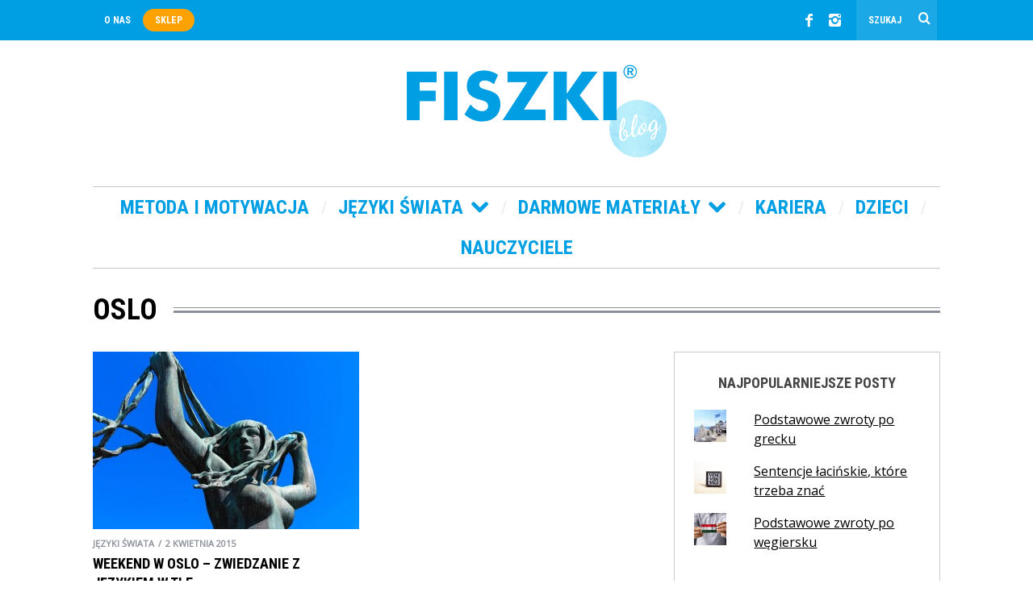

--- FILE ---
content_type: text/html; charset=UTF-8
request_url: https://blog.fiszki.pl/tag/oslo/
body_size: 23222
content:
<!DOCTYPE html>
<!--[if lt IE 9]><html
lang=pl-PL class=oldie><![endif]-->
<!--[if (gte IE 9) | !(IE)]><!--><html
lang=pl-PL class=modern><!--<![endif]--><head><style>img.lazy{min-height:1px}</style><link
rel=preload href=https://blog.fiszki.pl/wp-content/plugins/w3-total-cache/pub/js/lazyload.min.js as=script>
 <script>(function(w,d,s,l,i){w[l]=w[l]||[];w[l].push({'gtm.start':new Date().getTime(),event:'gtm.js'});var f=d.getElementsByTagName(s)[0],j=d.createElement(s),dl=l!='dataLayer'?'&l='+l:'';j.async=true;j.src='https://www.googletagmanager.com/gtm.js?id='+i+dl;f.parentNode.insertBefore(j,f);})(window,document,'script','dataLayer','GTM-P2GN8N');</script> <meta
charset="UTF-8"><meta
name="viewport" content="width=device-width, initial-scale=1">
<!--[if IE]><meta
http-equiv='X-UA-Compatible' content='IE=edge,chrome=1'><![endif]--><title>Archiwa: Oslo - Blog FISZKI.pl</title><link
rel="shortcut icon" href=https://blog.fiszki.pl/wp-content/uploads/favicon.png><link
rel=apple-touch-icon-precomposed href=https://blog.fiszki.pl/wp-content/uploads/apple-touch-icon-144x144-precomposed.png><meta
name='robots' content='index, follow, max-image-preview:large, max-snippet:-1, max-video-preview:-1'> <script id=cookieyes src=https://cdn-cookieyes.com/client_data/936c82a25bf77e28b891f4c3/script.js></script><script>window._wca = window._wca || [];</script> <link
rel=canonical href=https://blog.fiszki.pl/tag/oslo/ ><meta
property="og:locale" content="pl_PL"><meta
property="og:type" content="article"><meta
property="og:title" content="Archiwa: Oslo - Blog FISZKI.pl"><meta
property="og:url" content="https://blog.fiszki.pl/tag/oslo/"><meta
property="og:site_name" content="Blog FISZKI.pl"> <script type=application/ld+json class=yoast-schema-graph>{"@context":"https://schema.org","@graph":[{"@type":"CollectionPage","@id":"https://blog.fiszki.pl/tag/oslo/","url":"https://blog.fiszki.pl/tag/oslo/","name":"Archiwa: Oslo - Blog FISZKI.pl","isPartOf":{"@id":"https://blog.fiszki.pl/#website"},"primaryImageOfPage":{"@id":"https://blog.fiszki.pl/tag/oslo/#primaryimage"},"image":{"@id":"https://blog.fiszki.pl/tag/oslo/#primaryimage"},"thumbnailUrl":"https://blog.fiszki.pl/wp-content/uploads/SiM_blog_produktygodnia_SO_20150401_1.jpg","breadcrumb":{"@id":"https://blog.fiszki.pl/tag/oslo/#breadcrumb"},"inLanguage":"pl-PL"},{"@type":"ImageObject","inLanguage":"pl-PL","@id":"https://blog.fiszki.pl/tag/oslo/#primaryimage","url":"https://blog.fiszki.pl/wp-content/uploads/SiM_blog_produktygodnia_SO_20150401_1.jpg","contentUrl":"https://blog.fiszki.pl/wp-content/uploads/SiM_blog_produktygodnia_SO_20150401_1.jpg","width":1200,"height":800,"caption":"Park Vigelanda w Oslo"},{"@type":"BreadcrumbList","@id":"https://blog.fiszki.pl/tag/oslo/#breadcrumb","itemListElement":[{"@type":"ListItem","position":1,"name":"Strona główna","item":"https://blog.fiszki.pl/"},{"@type":"ListItem","position":2,"name":"Oslo"}]},{"@type":"WebSite","@id":"https://blog.fiszki.pl/#website","url":"https://blog.fiszki.pl/","name":"Blog FISZKI.pl","description":"Jak skutecznie uczyć się języków obcych","potentialAction":[{"@type":"SearchAction","target":{"@type":"EntryPoint","urlTemplate":"https://blog.fiszki.pl/?s={search_term_string}"},"query-input":"required name=search_term_string"}],"inLanguage":"pl-PL"}]}</script> <link
rel=dns-prefetch href=//stats.wp.com><link
rel=dns-prefetch href=//fonts.googleapis.com><link
rel=dns-prefetch href=//v0.wordpress.com><link
rel=dns-prefetch href=//c0.wp.com><link
rel=preconnect href=https://fonts.gstatic.com crossorigin><link
rel=alternate type=application/rss+xml title="Blog FISZKI.pl &raquo; Kanał z wpisami" href=https://blog.fiszki.pl/feed/ ><link
rel=alternate type=application/rss+xml title="Blog FISZKI.pl &raquo; Kanał z komentarzami" href=https://blog.fiszki.pl/comments/feed/ ><link
rel=alternate type=application/rss+xml title="Blog FISZKI.pl &raquo; Kanał z wpisami otagowanymi jako Oslo" href=https://blog.fiszki.pl/tag/oslo/feed/ > <script>window._wpemojiSettings = {"baseUrl":"https:\/\/s.w.org\/images\/core\/emoji\/14.0.0\/72x72\/","ext":".png","svgUrl":"https:\/\/s.w.org\/images\/core\/emoji\/14.0.0\/svg\/","svgExt":".svg","source":{"concatemoji":"https:\/\/blog.fiszki.pl\/wp-includes\/js\/wp-emoji-release.min.js?ver=6.2.3"}};
/*! This file is auto-generated */
!function(e,a,t){var n,r,o,i=a.createElement("canvas"),p=i.getContext&&i.getContext("2d");function s(e,t){p.clearRect(0,0,i.width,i.height),p.fillText(e,0,0);e=i.toDataURL();return p.clearRect(0,0,i.width,i.height),p.fillText(t,0,0),e===i.toDataURL()}function c(e){var t=a.createElement("script");t.src=e,t.defer=t.type="text/javascript",a.getElementsByTagName("head")[0].appendChild(t)}for(o=Array("flag","emoji"),t.supports={everything:!0,everythingExceptFlag:!0},r=0;r<o.length;r++)t.supports[o[r]]=function(e){if(p&&p.fillText)switch(p.textBaseline="top",p.font="600 32px Arial",e){case"flag":return s("\ud83c\udff3\ufe0f\u200d\u26a7\ufe0f","\ud83c\udff3\ufe0f\u200b\u26a7\ufe0f")?!1:!s("\ud83c\uddfa\ud83c\uddf3","\ud83c\uddfa\u200b\ud83c\uddf3")&&!s("\ud83c\udff4\udb40\udc67\udb40\udc62\udb40\udc65\udb40\udc6e\udb40\udc67\udb40\udc7f","\ud83c\udff4\u200b\udb40\udc67\u200b\udb40\udc62\u200b\udb40\udc65\u200b\udb40\udc6e\u200b\udb40\udc67\u200b\udb40\udc7f");case"emoji":return!s("\ud83e\udef1\ud83c\udffb\u200d\ud83e\udef2\ud83c\udfff","\ud83e\udef1\ud83c\udffb\u200b\ud83e\udef2\ud83c\udfff")}return!1}(o[r]),t.supports.everything=t.supports.everything&&t.supports[o[r]],"flag"!==o[r]&&(t.supports.everythingExceptFlag=t.supports.everythingExceptFlag&&t.supports[o[r]]);t.supports.everythingExceptFlag=t.supports.everythingExceptFlag&&!t.supports.flag,t.DOMReady=!1,t.readyCallback=function(){t.DOMReady=!0},t.supports.everything||(n=function(){t.readyCallback()},a.addEventListener?(a.addEventListener("DOMContentLoaded",n,!1),e.addEventListener("load",n,!1)):(e.attachEvent("onload",n),a.attachEvent("onreadystatechange",function(){"complete"===a.readyState&&t.readyCallback()})),(e=t.source||{}).concatemoji?c(e.concatemoji):e.wpemoji&&e.twemoji&&(c(e.twemoji),c(e.wpemoji)))}(window,document,window._wpemojiSettings);</script> <style>img.wp-smiley,img.emoji{display:inline !important;border:none !important;box-shadow:none !important;height:1em !important;width:1em !important;margin:0 0.07em !important;vertical-align:-0.1em !important;background:none !important;padding:0 !important}</style><link
rel=stylesheet href=https://blog.fiszki.pl/wp-content/cache/minify/4b06f.css media=all><link
rel=stylesheet id=wp-block-library-css href=https://c0.wp.com/c/6.2.3/wp-includes/css/dist/block-library/style.min.css type=text/css media=all><style id=wp-block-library-inline-css>.has-text-align-justify{text-align:justify}</style><link
rel=stylesheet id=mediaelement-css href=https://c0.wp.com/c/6.2.3/wp-includes/js/mediaelement/mediaelementplayer-legacy.min.css type=text/css media=all><link
rel=stylesheet id=wp-mediaelement-css href=https://c0.wp.com/c/6.2.3/wp-includes/js/mediaelement/wp-mediaelement.min.css type=text/css media=all><link
rel=stylesheet id=wc-blocks-vendors-style-css href=https://c0.wp.com/p/woocommerce/8.1.1/packages/woocommerce-blocks/build/wc-blocks-vendors-style.css type=text/css media=all><link
rel=stylesheet id=wc-all-blocks-style-css href=https://c0.wp.com/p/woocommerce/8.1.1/packages/woocommerce-blocks/build/wc-all-blocks-style.css type=text/css media=all><link
rel=stylesheet href=https://blog.fiszki.pl/wp-content/cache/minify/7d000.css media=all><link
rel=stylesheet id=classic-theme-styles-css href=https://c0.wp.com/c/6.2.3/wp-includes/css/classic-themes.min.css type=text/css media=all><style id=global-styles-inline-css>/*<![CDATA[*/body{--wp--preset--color--black:#000;--wp--preset--color--cyan-bluish-gray:#abb8c3;--wp--preset--color--white:#fff;--wp--preset--color--pale-pink:#f78da7;--wp--preset--color--vivid-red:#cf2e2e;--wp--preset--color--luminous-vivid-orange:#ff6900;--wp--preset--color--luminous-vivid-amber:#fcb900;--wp--preset--color--light-green-cyan:#7bdcb5;--wp--preset--color--vivid-green-cyan:#00d084;--wp--preset--color--pale-cyan-blue:#8ed1fc;--wp--preset--color--vivid-cyan-blue:#0693e3;--wp--preset--color--vivid-purple:#9b51e0;--wp--preset--gradient--vivid-cyan-blue-to-vivid-purple:linear-gradient(135deg,rgba(6,147,227,1) 0%,rgb(155,81,224) 100%);--wp--preset--gradient--light-green-cyan-to-vivid-green-cyan:linear-gradient(135deg,rgb(122,220,180) 0%,rgb(0,208,130) 100%);--wp--preset--gradient--luminous-vivid-amber-to-luminous-vivid-orange:linear-gradient(135deg,rgba(252,185,0,1) 0%,rgba(255,105,0,1) 100%);--wp--preset--gradient--luminous-vivid-orange-to-vivid-red:linear-gradient(135deg,rgba(255,105,0,1) 0%,rgb(207,46,46) 100%);--wp--preset--gradient--very-light-gray-to-cyan-bluish-gray:linear-gradient(135deg,rgb(238,238,238) 0%,rgb(169,184,195) 100%);--wp--preset--gradient--cool-to-warm-spectrum:linear-gradient(135deg,rgb(74,234,220) 0%,rgb(151,120,209) 20%,rgb(207,42,186) 40%,rgb(238,44,130) 60%,rgb(251,105,98) 80%,rgb(254,248,76) 100%);--wp--preset--gradient--blush-light-purple:linear-gradient(135deg,rgb(255,206,236) 0%,rgb(152,150,240) 100%);--wp--preset--gradient--blush-bordeaux:linear-gradient(135deg,rgb(254,205,165) 0%,rgb(254,45,45) 50%,rgb(107,0,62) 100%);--wp--preset--gradient--luminous-dusk:linear-gradient(135deg,rgb(255,203,112) 0%,rgb(199,81,192) 50%,rgb(65,88,208) 100%);--wp--preset--gradient--pale-ocean:linear-gradient(135deg,rgb(255,245,203) 0%,rgb(182,227,212) 50%,rgb(51,167,181) 100%);--wp--preset--gradient--electric-grass:linear-gradient(135deg,rgb(202,248,128) 0%,rgb(113,206,126) 100%);--wp--preset--gradient--midnight:linear-gradient(135deg,rgb(2,3,129) 0%,rgb(40,116,252) 100%);--wp--preset--duotone--dark-grayscale:url('#wp-duotone-dark-grayscale');--wp--preset--duotone--grayscale:url('#wp-duotone-grayscale');--wp--preset--duotone--purple-yellow:url('#wp-duotone-purple-yellow');--wp--preset--duotone--blue-red:url('#wp-duotone-blue-red');--wp--preset--duotone--midnight:url('#wp-duotone-midnight');--wp--preset--duotone--magenta-yellow:url('#wp-duotone-magenta-yellow');--wp--preset--duotone--purple-green:url('#wp-duotone-purple-green');--wp--preset--duotone--blue-orange:url('#wp-duotone-blue-orange');--wp--preset--font-size--small:13px;--wp--preset--font-size--medium:20px;--wp--preset--font-size--large:36px;--wp--preset--font-size--x-large:42px;--wp--preset--spacing--20:0.44rem;--wp--preset--spacing--30:0.67rem;--wp--preset--spacing--40:1rem;--wp--preset--spacing--50:1.5rem;--wp--preset--spacing--60:2.25rem;--wp--preset--spacing--70:3.38rem;--wp--preset--spacing--80:5.06rem;--wp--preset--shadow--natural:6px 6px 9px rgba(0, 0, 0, 0.2);--wp--preset--shadow--deep:12px 12px 50px rgba(0, 0, 0, 0.4);--wp--preset--shadow--sharp:6px 6px 0px rgba(0, 0, 0, 0.2);--wp--preset--shadow--outlined:6px 6px 0px -3px rgba(255, 255, 255, 1), 6px 6px rgba(0, 0, 0, 1);--wp--preset--shadow--crisp:6px 6px 0px rgba(0, 0, 0, 1)}:where(.is-layout-flex){gap:0.5em}body .is-layout-flow>.alignleft{float:left;margin-inline-start:0;margin-inline-end:2em}body .is-layout-flow>.alignright{float:right;margin-inline-start:2em;margin-inline-end:0}body .is-layout-flow>.aligncenter{margin-left:auto !important;margin-right:auto !important}body .is-layout-constrained>.alignleft{float:left;margin-inline-start:0;margin-inline-end:2em}body .is-layout-constrained>.alignright{float:right;margin-inline-start:2em;margin-inline-end:0}body .is-layout-constrained>.aligncenter{margin-left:auto !important;margin-right:auto !important}body .is-layout-constrained>:where(:not(.alignleft):not(.alignright):not(.alignfull)){max-width:var(--wp--style--global--content-size);margin-left:auto !important;margin-right:auto !important}body .is-layout-constrained>.alignwide{max-width:var(--wp--style--global--wide-size)}body .is-layout-flex{display:flex}body .is-layout-flex{flex-wrap:wrap;align-items:center}body .is-layout-flex>*{margin:0}:where(.wp-block-columns.is-layout-flex){gap:2em}.has-black-color{color:var(--wp--preset--color--black) !important}.has-cyan-bluish-gray-color{color:var(--wp--preset--color--cyan-bluish-gray) !important}.has-white-color{color:var(--wp--preset--color--white) !important}.has-pale-pink-color{color:var(--wp--preset--color--pale-pink) !important}.has-vivid-red-color{color:var(--wp--preset--color--vivid-red) !important}.has-luminous-vivid-orange-color{color:var(--wp--preset--color--luminous-vivid-orange) !important}.has-luminous-vivid-amber-color{color:var(--wp--preset--color--luminous-vivid-amber) !important}.has-light-green-cyan-color{color:var(--wp--preset--color--light-green-cyan) !important}.has-vivid-green-cyan-color{color:var(--wp--preset--color--vivid-green-cyan) !important}.has-pale-cyan-blue-color{color:var(--wp--preset--color--pale-cyan-blue) !important}.has-vivid-cyan-blue-color{color:var(--wp--preset--color--vivid-cyan-blue) !important}.has-vivid-purple-color{color:var(--wp--preset--color--vivid-purple) !important}.has-black-background-color{background-color:var(--wp--preset--color--black) !important}.has-cyan-bluish-gray-background-color{background-color:var(--wp--preset--color--cyan-bluish-gray) !important}.has-white-background-color{background-color:var(--wp--preset--color--white) !important}.has-pale-pink-background-color{background-color:var(--wp--preset--color--pale-pink) !important}.has-vivid-red-background-color{background-color:var(--wp--preset--color--vivid-red) !important}.has-luminous-vivid-orange-background-color{background-color:var(--wp--preset--color--luminous-vivid-orange) !important}.has-luminous-vivid-amber-background-color{background-color:var(--wp--preset--color--luminous-vivid-amber) !important}.has-light-green-cyan-background-color{background-color:var(--wp--preset--color--light-green-cyan) !important}.has-vivid-green-cyan-background-color{background-color:var(--wp--preset--color--vivid-green-cyan) !important}.has-pale-cyan-blue-background-color{background-color:var(--wp--preset--color--pale-cyan-blue) !important}.has-vivid-cyan-blue-background-color{background-color:var(--wp--preset--color--vivid-cyan-blue) !important}.has-vivid-purple-background-color{background-color:var(--wp--preset--color--vivid-purple) !important}.has-black-border-color{border-color:var(--wp--preset--color--black) !important}.has-cyan-bluish-gray-border-color{border-color:var(--wp--preset--color--cyan-bluish-gray) !important}.has-white-border-color{border-color:var(--wp--preset--color--white) !important}.has-pale-pink-border-color{border-color:var(--wp--preset--color--pale-pink) !important}.has-vivid-red-border-color{border-color:var(--wp--preset--color--vivid-red) !important}.has-luminous-vivid-orange-border-color{border-color:var(--wp--preset--color--luminous-vivid-orange) !important}.has-luminous-vivid-amber-border-color{border-color:var(--wp--preset--color--luminous-vivid-amber) !important}.has-light-green-cyan-border-color{border-color:var(--wp--preset--color--light-green-cyan) !important}.has-vivid-green-cyan-border-color{border-color:var(--wp--preset--color--vivid-green-cyan) !important}.has-pale-cyan-blue-border-color{border-color:var(--wp--preset--color--pale-cyan-blue) !important}.has-vivid-cyan-blue-border-color{border-color:var(--wp--preset--color--vivid-cyan-blue) !important}.has-vivid-purple-border-color{border-color:var(--wp--preset--color--vivid-purple) !important}.has-vivid-cyan-blue-to-vivid-purple-gradient-background{background:var(--wp--preset--gradient--vivid-cyan-blue-to-vivid-purple) !important}.has-light-green-cyan-to-vivid-green-cyan-gradient-background{background:var(--wp--preset--gradient--light-green-cyan-to-vivid-green-cyan) !important}.has-luminous-vivid-amber-to-luminous-vivid-orange-gradient-background{background:var(--wp--preset--gradient--luminous-vivid-amber-to-luminous-vivid-orange) !important}.has-luminous-vivid-orange-to-vivid-red-gradient-background{background:var(--wp--preset--gradient--luminous-vivid-orange-to-vivid-red) !important}.has-very-light-gray-to-cyan-bluish-gray-gradient-background{background:var(--wp--preset--gradient--very-light-gray-to-cyan-bluish-gray) !important}.has-cool-to-warm-spectrum-gradient-background{background:var(--wp--preset--gradient--cool-to-warm-spectrum) !important}.has-blush-light-purple-gradient-background{background:var(--wp--preset--gradient--blush-light-purple) !important}.has-blush-bordeaux-gradient-background{background:var(--wp--preset--gradient--blush-bordeaux) !important}.has-luminous-dusk-gradient-background{background:var(--wp--preset--gradient--luminous-dusk) !important}.has-pale-ocean-gradient-background{background:var(--wp--preset--gradient--pale-ocean) !important}.has-electric-grass-gradient-background{background:var(--wp--preset--gradient--electric-grass) !important}.has-midnight-gradient-background{background:var(--wp--preset--gradient--midnight) !important}.has-small-font-size{font-size:var(--wp--preset--font-size--small) !important}.has-medium-font-size{font-size:var(--wp--preset--font-size--medium) !important}.has-large-font-size{font-size:var(--wp--preset--font-size--large) !important}.has-x-large-font-size{font-size:var(--wp--preset--font-size--x-large) !important}.wp-block-navigation a:where(:not(.wp-element-button)){color:inherit}:where(.wp-block-columns.is-layout-flex){gap:2em}.wp-block-pullquote{font-size:1.5em;line-height:1.6}/*]]>*/</style><style id=extendify-gutenberg-patterns-and-templates-utilities-inline-css>/*<![CDATA[*/.ext-absolute{position:absolute !important}.ext-relative{position:relative !important}.ext-top-base{top:var(--wp--style--block-gap, 1.75rem) !important}.ext-top-lg{top:var(--extendify--spacing--large, 3rem) !important}.ext--top-base{top:calc(var(--wp--style--block-gap, 1.75rem) * -1) !important}.ext--top-lg{top:calc(var(--extendify--spacing--large, 3rem) * -1) !important}.ext-right-base{right:var(--wp--style--block-gap, 1.75rem) !important}.ext-right-lg{right:var(--extendify--spacing--large, 3rem) !important}.ext--right-base{right:calc(var(--wp--style--block-gap, 1.75rem) * -1) !important}.ext--right-lg{right:calc(var(--extendify--spacing--large, 3rem) * -1) !important}.ext-bottom-base{bottom:var(--wp--style--block-gap, 1.75rem) !important}.ext-bottom-lg{bottom:var(--extendify--spacing--large, 3rem) !important}.ext--bottom-base{bottom:calc(var(--wp--style--block-gap, 1.75rem) * -1) !important}.ext--bottom-lg{bottom:calc(var(--extendify--spacing--large, 3rem) * -1) !important}.ext-left-base{left:var(--wp--style--block-gap, 1.75rem) !important}.ext-left-lg{left:var(--extendify--spacing--large, 3rem) !important}.ext--left-base{left:calc(var(--wp--style--block-gap, 1.75rem) * -1) !important}.ext--left-lg{left:calc(var(--extendify--spacing--large, 3rem) * -1) !important}.ext-order-1{order:1 !important}.ext-order-2{order:2 !important}.ext-col-auto{grid-column:auto !important}.ext-col-span-1{grid-column:span 1 / span 1 !important}.ext-col-span-2{grid-column:span 2 / span 2 !important}.ext-col-span-3{grid-column:span 3 / span 3 !important}.ext-col-span-4{grid-column:span 4 / span 4 !important}.ext-col-span-5{grid-column:span 5 / span 5 !important}.ext-col-span-6{grid-column:span 6 / span 6 !important}.ext-col-span-7{grid-column:span 7 / span 7 !important}.ext-col-span-8{grid-column:span 8 / span 8 !important}.ext-col-span-9{grid-column:span 9 / span 9 !important}.ext-col-span-10{grid-column:span 10 / span 10 !important}.ext-col-span-11{grid-column:span 11 / span 11 !important}.ext-col-span-12{grid-column:span 12 / span 12 !important}.ext-col-span-full{grid-column:1 / -1 !important}.ext-col-start-1{grid-column-start:1 !important}.ext-col-start-2{grid-column-start:2 !important}.ext-col-start-3{grid-column-start:3 !important}.ext-col-start-4{grid-column-start:4 !important}.ext-col-start-5{grid-column-start:5 !important}.ext-col-start-6{grid-column-start:6 !important}.ext-col-start-7{grid-column-start:7 !important}.ext-col-start-8{grid-column-start:8 !important}.ext-col-start-9{grid-column-start:9 !important}.ext-col-start-10{grid-column-start:10 !important}.ext-col-start-11{grid-column-start:11 !important}.ext-col-start-12{grid-column-start:12 !important}.ext-col-start-13{grid-column-start:13 !important}.ext-col-start-auto{grid-column-start:auto !important}.ext-col-end-1{grid-column-end:1 !important}.ext-col-end-2{grid-column-end:2 !important}.ext-col-end-3{grid-column-end:3 !important}.ext-col-end-4{grid-column-end:4 !important}.ext-col-end-5{grid-column-end:5 !important}.ext-col-end-6{grid-column-end:6 !important}.ext-col-end-7{grid-column-end:7 !important}.ext-col-end-8{grid-column-end:8 !important}.ext-col-end-9{grid-column-end:9 !important}.ext-col-end-10{grid-column-end:10 !important}.ext-col-end-11{grid-column-end:11 !important}.ext-col-end-12{grid-column-end:12 !important}.ext-col-end-13{grid-column-end:13 !important}.ext-col-end-auto{grid-column-end:auto !important}.ext-row-auto{grid-row:auto !important}.ext-row-span-1{grid-row:span 1 / span 1 !important}.ext-row-span-2{grid-row:span 2 / span 2 !important}.ext-row-span-3{grid-row:span 3 / span 3 !important}.ext-row-span-4{grid-row:span 4 / span 4 !important}.ext-row-span-5{grid-row:span 5 / span 5 !important}.ext-row-span-6{grid-row:span 6 / span 6 !important}.ext-row-span-full{grid-row:1 / -1 !important}.ext-row-start-1{grid-row-start:1 !important}.ext-row-start-2{grid-row-start:2 !important}.ext-row-start-3{grid-row-start:3 !important}.ext-row-start-4{grid-row-start:4 !important}.ext-row-start-5{grid-row-start:5 !important}.ext-row-start-6{grid-row-start:6 !important}.ext-row-start-7{grid-row-start:7 !important}.ext-row-start-auto{grid-row-start:auto !important}.ext-row-end-1{grid-row-end:1 !important}.ext-row-end-2{grid-row-end:2 !important}.ext-row-end-3{grid-row-end:3 !important}.ext-row-end-4{grid-row-end:4 !important}.ext-row-end-5{grid-row-end:5 !important}.ext-row-end-6{grid-row-end:6 !important}.ext-row-end-7{grid-row-end:7 !important}.ext-row-end-auto{grid-row-end:auto !important}.ext-m-0:not([style*="margin"]){margin:0 !important}.ext-m-auto:not([style*="margin"]){margin:auto !important}.ext-m-base:not([style*="margin"]){margin:var(--wp--style--block-gap, 1.75rem) !important}.ext-m-lg:not([style*="margin"]){margin:var(--extendify--spacing--large, 3rem) !important}.ext--m-base:not([style*="margin"]){margin:calc(var(--wp--style--block-gap, 1.75rem) * -1) !important}.ext--m-lg:not([style*="margin"]){margin:calc(var(--extendify--spacing--large, 3rem) * -1) !important}.ext-mx-0:not([style*="margin"]){margin-left:0 !important;margin-right:0 !important}.ext-mx-auto:not([style*="margin"]){margin-left:auto !important;margin-right:auto !important}.ext-mx-base:not([style*="margin"]){margin-left:var(--wp--style--block-gap, 1.75rem) !important;margin-right:var(--wp--style--block-gap, 1.75rem) !important}.ext-mx-lg:not([style*="margin"]){margin-left:var(--extendify--spacing--large, 3rem) !important;margin-right:var(--extendify--spacing--large, 3rem) !important}.ext--mx-base:not([style*="margin"]){margin-left:calc(var(--wp--style--block-gap, 1.75rem) * -1) !important;margin-right:calc(var(--wp--style--block-gap, 1.75rem) * -1) !important}.ext--mx-lg:not([style*="margin"]){margin-left:calc(var(--extendify--spacing--large, 3rem) * -1) !important;margin-right:calc(var(--extendify--spacing--large, 3rem) * -1) !important}.ext-my-0:not([style*="margin"]){margin-top:0 !important;margin-bottom:0 !important}.ext-my-auto:not([style*="margin"]){margin-top:auto !important;margin-bottom:auto !important}.ext-my-base:not([style*="margin"]){margin-top:var(--wp--style--block-gap, 1.75rem) !important;margin-bottom:var(--wp--style--block-gap, 1.75rem) !important}.ext-my-lg:not([style*="margin"]){margin-top:var(--extendify--spacing--large, 3rem) !important;margin-bottom:var(--extendify--spacing--large, 3rem) !important}.ext--my-base:not([style*="margin"]){margin-top:calc(var(--wp--style--block-gap, 1.75rem) * -1) !important;margin-bottom:calc(var(--wp--style--block-gap, 1.75rem) * -1) !important}.ext--my-lg:not([style*="margin"]){margin-top:calc(var(--extendify--spacing--large, 3rem) * -1) !important;margin-bottom:calc(var(--extendify--spacing--large, 3rem) * -1) !important}.ext-mt-0:not([style*="margin"]){margin-top:0 !important}.ext-mt-auto:not([style*="margin"]){margin-top:auto !important}.ext-mt-base:not([style*="margin"]){margin-top:var(--wp--style--block-gap, 1.75rem) !important}.ext-mt-lg:not([style*="margin"]){margin-top:var(--extendify--spacing--large, 3rem) !important}.ext--mt-base:not([style*="margin"]){margin-top:calc(var(--wp--style--block-gap, 1.75rem) * -1) !important}.ext--mt-lg:not([style*="margin"]){margin-top:calc(var(--extendify--spacing--large, 3rem) * -1) !important}.ext-mr-0:not([style*="margin"]){margin-right:0 !important}.ext-mr-auto:not([style*="margin"]){margin-right:auto !important}.ext-mr-base:not([style*="margin"]){margin-right:var(--wp--style--block-gap, 1.75rem) !important}.ext-mr-lg:not([style*="margin"]){margin-right:var(--extendify--spacing--large, 3rem) !important}.ext--mr-base:not([style*="margin"]){margin-right:calc(var(--wp--style--block-gap, 1.75rem) * -1) !important}.ext--mr-lg:not([style*="margin"]){margin-right:calc(var(--extendify--spacing--large, 3rem) * -1) !important}.ext-mb-0:not([style*="margin"]){margin-bottom:0 !important}.ext-mb-auto:not([style*="margin"]){margin-bottom:auto !important}.ext-mb-base:not([style*="margin"]){margin-bottom:var(--wp--style--block-gap, 1.75rem) !important}.ext-mb-lg:not([style*="margin"]){margin-bottom:var(--extendify--spacing--large, 3rem) !important}.ext--mb-base:not([style*="margin"]){margin-bottom:calc(var(--wp--style--block-gap, 1.75rem) * -1) !important}.ext--mb-lg:not([style*="margin"]){margin-bottom:calc(var(--extendify--spacing--large, 3rem) * -1) !important}.ext-ml-0:not([style*="margin"]){margin-left:0 !important}.ext-ml-auto:not([style*="margin"]){margin-left:auto !important}.ext-ml-base:not([style*="margin"]){margin-left:var(--wp--style--block-gap, 1.75rem) !important}.ext-ml-lg:not([style*="margin"]){margin-left:var(--extendify--spacing--large, 3rem) !important}.ext--ml-base:not([style*="margin"]){margin-left:calc(var(--wp--style--block-gap, 1.75rem) * -1) !important}.ext--ml-lg:not([style*="margin"]){margin-left:calc(var(--extendify--spacing--large, 3rem) * -1) !important}.ext-block{display:block !important}.ext-inline-block{display:inline-block !important}.ext-inline{display:inline !important}.ext-flex{display:flex !important}.ext-inline-flex{display:inline-flex !important}.ext-grid{display:grid !important}.ext-inline-grid{display:inline-grid !important}.ext-hidden{display:none !important}.ext-w-auto{width:auto !important}.ext-w-full{width:100% !important}.ext-max-w-full{max-width:100% !important}.ext-flex-1{flex:1 1 0% !important}.ext-flex-auto{flex:1 1 auto !important}.ext-flex-initial{flex:0 1 auto !important}.ext-flex-none{flex:none !important}.ext-flex-shrink-0{flex-shrink:0 !important}.ext-flex-shrink{flex-shrink:1 !important}.ext-flex-grow-0{flex-grow:0 !important}.ext-flex-grow{flex-grow:1 !important}.ext-list-none{list-style-type:none !important}.ext-grid-cols-1{grid-template-columns:repeat(1, minmax(0, 1fr)) !important}.ext-grid-cols-2{grid-template-columns:repeat(2, minmax(0, 1fr)) !important}.ext-grid-cols-3{grid-template-columns:repeat(3, minmax(0, 1fr)) !important}.ext-grid-cols-4{grid-template-columns:repeat(4, minmax(0, 1fr)) !important}.ext-grid-cols-5{grid-template-columns:repeat(5, minmax(0, 1fr)) !important}.ext-grid-cols-6{grid-template-columns:repeat(6, minmax(0, 1fr)) !important}.ext-grid-cols-7{grid-template-columns:repeat(7, minmax(0, 1fr)) !important}.ext-grid-cols-8{grid-template-columns:repeat(8, minmax(0, 1fr)) !important}.ext-grid-cols-9{grid-template-columns:repeat(9, minmax(0, 1fr)) !important}.ext-grid-cols-10{grid-template-columns:repeat(10, minmax(0, 1fr)) !important}.ext-grid-cols-11{grid-template-columns:repeat(11, minmax(0, 1fr)) !important}.ext-grid-cols-12{grid-template-columns:repeat(12, minmax(0, 1fr)) !important}.ext-grid-cols-none{grid-template-columns:none !important}.ext-grid-rows-1{grid-template-rows:repeat(1, minmax(0, 1fr)) !important}.ext-grid-rows-2{grid-template-rows:repeat(2, minmax(0, 1fr)) !important}.ext-grid-rows-3{grid-template-rows:repeat(3, minmax(0, 1fr)) !important}.ext-grid-rows-4{grid-template-rows:repeat(4, minmax(0, 1fr)) !important}.ext-grid-rows-5{grid-template-rows:repeat(5, minmax(0, 1fr)) !important}.ext-grid-rows-6{grid-template-rows:repeat(6, minmax(0, 1fr)) !important}.ext-grid-rows-none{grid-template-rows:none !important}.ext-flex-row{flex-direction:row !important}.ext-flex-row-reverse{flex-direction:row-reverse !important}.ext-flex-col{flex-direction:column !important}.ext-flex-col-reverse{flex-direction:column-reverse !important}.ext-flex-wrap{flex-wrap:wrap !important}.ext-flex-wrap-reverse{flex-wrap:wrap-reverse !important}.ext-flex-nowrap{flex-wrap:nowrap !important}.ext-items-start{align-items:flex-start !important}.ext-items-end{align-items:flex-end !important}.ext-items-center{align-items:center !important}.ext-items-baseline{align-items:baseline !important}.ext-items-stretch{align-items:stretch !important}.ext-justify-start{justify-content:flex-start !important}.ext-justify-end{justify-content:flex-end !important}.ext-justify-center{justify-content:center !important}.ext-justify-between{justify-content:space-between !important}.ext-justify-around{justify-content:space-around !important}.ext-justify-evenly{justify-content:space-evenly !important}.ext-justify-items-start{justify-items:start !important}.ext-justify-items-end{justify-items:end !important}.ext-justify-items-center{justify-items:center !important}.ext-justify-items-stretch{justify-items:stretch !important}.ext-gap-0{gap:0 !important}.ext-gap-base{gap:var(--wp--style--block-gap, 1.75rem) !important}.ext-gap-lg{gap:var(--extendify--spacing--large, 3rem) !important}.ext-gap-x-0{-moz-column-gap:0 !important;column-gap:0 !important}.ext-gap-x-base{-moz-column-gap:var(--wp--style--block-gap, 1.75rem) !important;column-gap:var(--wp--style--block-gap, 1.75rem) !important}.ext-gap-x-lg{-moz-column-gap:var(--extendify--spacing--large, 3rem) !important;column-gap:var(--extendify--spacing--large, 3rem) !important}.ext-gap-y-0{row-gap:0 !important}.ext-gap-y-base{row-gap:var(--wp--style--block-gap, 1.75rem) !important}.ext-gap-y-lg{row-gap:var(--extendify--spacing--large, 3rem) !important}.ext-justify-self-auto{justify-self:auto !important}.ext-justify-self-start{justify-self:start !important}.ext-justify-self-end{justify-self:end !important}.ext-justify-self-center{justify-self:center !important}.ext-justify-self-stretch{justify-self:stretch !important}.ext-rounded-none{border-radius:0px !important}.ext-rounded-full{border-radius:9999px !important}.ext-rounded-t-none{border-top-left-radius:0px !important;border-top-right-radius:0px !important}.ext-rounded-t-full{border-top-left-radius:9999px !important;border-top-right-radius:9999px !important}.ext-rounded-r-none{border-top-right-radius:0px !important;border-bottom-right-radius:0px !important}.ext-rounded-r-full{border-top-right-radius:9999px !important;border-bottom-right-radius:9999px !important}.ext-rounded-b-none{border-bottom-right-radius:0px !important;border-bottom-left-radius:0px !important}.ext-rounded-b-full{border-bottom-right-radius:9999px !important;border-bottom-left-radius:9999px !important}.ext-rounded-l-none{border-top-left-radius:0px !important;border-bottom-left-radius:0px !important}.ext-rounded-l-full{border-top-left-radius:9999px !important;border-bottom-left-radius:9999px !important}.ext-rounded-tl-none{border-top-left-radius:0px !important}.ext-rounded-tl-full{border-top-left-radius:9999px !important}.ext-rounded-tr-none{border-top-right-radius:0px !important}.ext-rounded-tr-full{border-top-right-radius:9999px !important}.ext-rounded-br-none{border-bottom-right-radius:0px !important}.ext-rounded-br-full{border-bottom-right-radius:9999px !important}.ext-rounded-bl-none{border-bottom-left-radius:0px !important}.ext-rounded-bl-full{border-bottom-left-radius:9999px !important}.ext-border-0{border-width:0px !important}.ext-border-t-0{border-top-width:0px !important}.ext-border-r-0{border-right-width:0px !important}.ext-border-b-0{border-bottom-width:0px !important}.ext-border-l-0{border-left-width:0px !important}.ext-p-0:not([style*="padding"]){padding:0 !important}.ext-p-base:not([style*="padding"]){padding:var(--wp--style--block-gap, 1.75rem) !important}.ext-p-lg:not([style*="padding"]){padding:var(--extendify--spacing--large, 3rem) !important}.ext-px-0:not([style*="padding"]){padding-left:0 !important;padding-right:0 !important}.ext-px-base:not([style*="padding"]){padding-left:var(--wp--style--block-gap, 1.75rem) !important;padding-right:var(--wp--style--block-gap, 1.75rem) !important}.ext-px-lg:not([style*="padding"]){padding-left:var(--extendify--spacing--large, 3rem) !important;padding-right:var(--extendify--spacing--large, 3rem) !important}.ext-py-0:not([style*="padding"]){padding-top:0 !important;padding-bottom:0 !important}.ext-py-base:not([style*="padding"]){padding-top:var(--wp--style--block-gap, 1.75rem) !important;padding-bottom:var(--wp--style--block-gap, 1.75rem) !important}.ext-py-lg:not([style*="padding"]){padding-top:var(--extendify--spacing--large, 3rem) !important;padding-bottom:var(--extendify--spacing--large, 3rem) !important}.ext-pt-0:not([style*="padding"]){padding-top:0 !important}.ext-pt-base:not([style*="padding"]){padding-top:var(--wp--style--block-gap, 1.75rem) !important}.ext-pt-lg:not([style*="padding"]){padding-top:var(--extendify--spacing--large, 3rem) !important}.ext-pr-0:not([style*="padding"]){padding-right:0 !important}.ext-pr-base:not([style*="padding"]){padding-right:var(--wp--style--block-gap, 1.75rem) !important}.ext-pr-lg:not([style*="padding"]){padding-right:var(--extendify--spacing--large, 3rem) !important}.ext-pb-0:not([style*="padding"]){padding-bottom:0 !important}.ext-pb-base:not([style*="padding"]){padding-bottom:var(--wp--style--block-gap, 1.75rem) !important}.ext-pb-lg:not([style*="padding"]){padding-bottom:var(--extendify--spacing--large, 3rem) !important}.ext-pl-0:not([style*="padding"]){padding-left:0 !important}.ext-pl-base:not([style*="padding"]){padding-left:var(--wp--style--block-gap, 1.75rem) !important}.ext-pl-lg:not([style*="padding"]){padding-left:var(--extendify--spacing--large, 3rem) !important}.ext-text-left{text-align:left !important}.ext-text-center{text-align:center !important}.ext-text-right{text-align:right !important}.ext-leading-none{line-height:1 !important}.ext-leading-tight{line-height:1.25 !important}.ext-leading-snug{line-height:1.375 !important}.ext-leading-normal{line-height:1.5 !important}.ext-leading-relaxed{line-height:1.625 !important}.ext-leading-loose{line-height:2 !important}.ext-aspect-square img{aspect-ratio:1 / 1 !important;-o-object-fit:cover !important;object-fit:cover !important}.ext-aspect-landscape img{aspect-ratio:4 / 3 !important;-o-object-fit:cover !important;object-fit:cover !important}.ext-aspect-landscape-wide img{aspect-ratio:16 / 9 !important;-o-object-fit:cover !important;object-fit:cover !important}.ext-aspect-portrait img{aspect-ratio:3 / 4 !important;-o-object-fit:cover !important;object-fit:cover !important}.ext-aspect-square .components-resizable-box__container, .ext-aspect-landscape .components-resizable-box__container, .ext-aspect-landscape-wide .components-resizable-box__container, .ext-aspect-portrait .components-resizable-box__container{height:auto !important}.clip-path--rhombus img{-webkit-clip-path:polygon(15% 6%, 80% 29%, 84% 93%, 23% 69%) !important;clip-path:polygon(15% 6%, 80% 29%, 84% 93%, 23% 69%) !important}.clip-path--diamond img{-webkit-clip-path:polygon(5% 29%, 60% 2%, 91% 64%, 36% 89%) !important;clip-path:polygon(5% 29%, 60% 2%, 91% 64%, 36% 89%) !important}.clip-path--rhombus-alt img{-webkit-clip-path:polygon(14% 9%, 85% 24%, 91% 89%, 19% 76%) !important;clip-path:polygon(14% 9%, 85% 24%, 91% 89%, 19% 76%) !important}.wp-block-columns[class*="fullwidth-cols"]{margin-bottom:unset !important}.wp-block-column.editor\:pointer-events-none{margin-top:0 !important;margin-bottom:0 !important}.is-root-container.block-editor-block-list__layout>[data-align="full"]:not(:first-of-type)>.wp-block-column.editor\:pointer-events-none,.is-root-container.block-editor-block-list__layout>[data-align="wide"]>.wp-block-column.editor\:pointer-events-none{margin-top:calc(-1 * var(--wp--style--block-gap, 28px)) !important}.is-root-container.block-editor-block-list__layout>[data-align="full"]:not(:first-of-type)>.ext-my-0,.is-root-container.block-editor-block-list__layout>[data-align="wide"]>.ext-my-0:not([style*="margin"]){margin-top:calc(-1 * var(--wp--style--block-gap, 28px)) !important}.ext .wp-block-columns .wp-block-column[style*="padding"]{padding-left:0 !important;padding-right:0 !important}.ext .wp-block-columns+.wp-block-columns:not([class*="mt-"]):not([class*="my-"]):not([style*="margin"]){margin-top:0 !important}[class*="fullwidth-cols"] .wp-block-column:first-child, [class*="fullwidth-cols"] .wp-block-group:first-child{}[class*="fullwidth-cols"] .wp-block-column:first-child, [class*="fullwidth-cols"] .wp-block-group:first-child{margin-top:0 !important}[class*="fullwidth-cols"] .wp-block-column:last-child, [class*="fullwidth-cols"] .wp-block-group:last-child{}[class*="fullwidth-cols"] .wp-block-column:last-child, [class*="fullwidth-cols"] .wp-block-group:last-child{margin-bottom:0 !important}[class*="fullwidth-cols"] .wp-block-column:first-child>*{margin-top:0 !important}[class*="fullwidth-cols"] .wp-block-column>*:first-child{margin-top:0 !important}[class*="fullwidth-cols"] .wp-block-column>*:last-child{margin-bottom:0 !important}.ext .is-not-stacked-on-mobile .wp-block-column{margin-bottom:0 !important}.wp-block-columns[class*="fullwidth-cols"]:not(.is-not-stacked-on-mobile)>.wp-block-column:not(:last-child){margin-bottom:var(--wp--style--block-gap, 1.75rem) !important}@media (min-width: 782px){.wp-block-columns[class*="fullwidth-cols"]:not(.is-not-stacked-on-mobile)>.wp-block-column:not(:last-child){margin-bottom:0 !important}}.wp-block-columns[class*="fullwidth-cols"].is-not-stacked-on-mobile>.wp-block-column{margin-bottom:0 !important}@media (min-width: 600px) and (max-width: 781px){.wp-block-columns[class*="fullwidth-cols"]:not(.is-not-stacked-on-mobile)>.wp-block-column:nth-child(even){margin-left:var(--wp--style--block-gap, 2em) !important}}@media (max-width: 781px){.tablet\:fullwidth-cols.wp-block-columns:not(.is-not-stacked-on-mobile){flex-wrap:wrap !important}.tablet\:fullwidth-cols.wp-block-columns:not(.is-not-stacked-on-mobile)>.wp-block-column{margin-left:0 !important}.tablet\:fullwidth-cols.wp-block-columns:not(.is-not-stacked-on-mobile)>.wp-block-column:not([style*="margin"]){margin-left:0 !important}.tablet\:fullwidth-cols.wp-block-columns:not(.is-not-stacked-on-mobile)>.wp-block-column{flex-basis:100% !important}}@media (max-width: 1079px){.desktop\:fullwidth-cols.wp-block-columns:not(.is-not-stacked-on-mobile){flex-wrap:wrap !important}.desktop\:fullwidth-cols.wp-block-columns:not(.is-not-stacked-on-mobile)>.wp-block-column{margin-left:0 !important}.desktop\:fullwidth-cols.wp-block-columns:not(.is-not-stacked-on-mobile)>.wp-block-column:not([style*="margin"]){margin-left:0 !important}.desktop\:fullwidth-cols.wp-block-columns:not(.is-not-stacked-on-mobile)>.wp-block-column{flex-basis:100% !important}.desktop\:fullwidth-cols.wp-block-columns:not(.is-not-stacked-on-mobile)>.wp-block-column:not(:last-child){margin-bottom:var(--wp--style--block-gap, 1.75rem) !important}}.direction-rtl{direction:rtl !important}.direction-ltr{direction:ltr !important}.is-style-inline-list{padding-left:0 !important}.is-style-inline-list li{list-style-type:none !important}@media (min-width: 782px){.is-style-inline-list li{margin-right:var(--wp--style--block-gap, 1.75rem) !important;display:inline !important}}.is-style-inline-list li:first-child{}@media (min-width: 782px){.is-style-inline-list li:first-child{margin-left:0 !important}}.is-style-inline-list li:last-child{}@media (min-width: 782px){.is-style-inline-list li:last-child{margin-right:0 !important}}.bring-to-front{position:relative !important;z-index:10 !important}.text-stroke{-webkit-text-stroke-width:var( --wp--custom--typography--text-stroke-width, 2px ) !important;-webkit-text-stroke-color:var(--wp--preset--color--background) !important}.text-stroke--primary{-webkit-text-stroke-width:var( --wp--custom--typography--text-stroke-width, 2px ) !important;-webkit-text-stroke-color:var(--wp--preset--color--primary) !important}.text-stroke--secondary{-webkit-text-stroke-width:var( --wp--custom--typography--text-stroke-width, 2px ) !important;-webkit-text-stroke-color:var(--wp--preset--color--secondary) !important}.editor\:no-caption .block-editor-rich-text__editable{display:none !important}.editor\:no-inserter > .block-list-appender, .editor\:no-inserter .wp-block-group__inner-container>.block-list-appender{display:none !important}.editor\:no-inserter .wp-block-cover__inner-container>.block-list-appender{display:none !important}.editor\:no-inserter .wp-block-column:not(.is-selected)>.block-list-appender{display:none !important}.editor\:no-resize .components-resizable-box__handle::after, .editor\:no-resize .components-resizable-box__side-handle::before, .editor\:no-resize .components-resizable-box__handle{display:none !important;pointer-events:none !important}.editor\:no-resize .components-resizable-box__container{display:block !important}.editor\:pointer-events-none{pointer-events:none !important}.is-style-angled{align-items:center !important;justify-content:flex-end !important}.ext .is-style-angled>[class*="_inner-container"]{align-items:center !important}.is-style-angled .wp-block-cover__image-background, .is-style-angled .wp-block-cover__video-background{-webkit-clip-path:polygon(0 0, 30% 0%, 50% 100%, 0% 100%) !important;clip-path:polygon(0 0, 30% 0%, 50% 100%, 0% 100%) !important;z-index:1 !important}@media (min-width: 782px){.is-style-angled .wp-block-cover__image-background, .is-style-angled .wp-block-cover__video-background{-webkit-clip-path:polygon(0 0, 55% 0%, 65% 100%, 0% 100%) !important;clip-path:polygon(0 0, 55% 0%, 65% 100%, 0% 100%) !important}}.has-foreground-color{color:var(--wp--preset--color--foreground, #000) !important}.has-foreground-background-color{background-color:var(--wp--preset--color--foreground, #000) !important}.has-background-color{color:var(--wp--preset--color--background, #fff) !important}.has-background-background-color{background-color:var(--wp--preset--color--background, #fff) !important}.has-primary-color{color:var(--wp--preset--color--primary, #4b5563) !important}.has-primary-background-color{background-color:var(--wp--preset--color--primary, #4b5563) !important}.has-secondary-color{color:var(--wp--preset--color--secondary, #9ca3af) !important}.has-secondary-background-color{background-color:var(--wp--preset--color--secondary, #9ca3af) !important}.ext.has-text-color p, .ext.has-text-color h1, .ext.has-text-color h2, .ext.has-text-color h3, .ext.has-text-color h4, .ext.has-text-color h5, .ext.has-text-color h6{color:currentColor !important}.has-white-color{color:var(--wp--preset--color--white, #fff) !important}.has-black-color{color:var(--wp--preset--color--black, #000) !important}.has-ext-foreground-background-color{background-color:var( --wp--preset--color--foreground, var(--wp--preset--color--black, #000) ) !important}.has-ext-primary-background-color{background-color:var( --wp--preset--color--primary, var(--wp--preset--color--cyan-bluish-gray, #000) ) !important}.wp-block-button__link.has-black-background-color{border-color:var(--wp--preset--color--black, #000) !important}.wp-block-button__link.has-white-background-color{border-color:var(--wp--preset--color--white, #fff) !important}.has-ext-small-font-size{font-size:var(--wp--preset--font-size--ext-small) !important}.has-ext-medium-font-size{font-size:var(--wp--preset--font-size--ext-medium) !important}.has-ext-large-font-size{font-size:var(--wp--preset--font-size--ext-large) !important;line-height:1.2 !important}.has-ext-x-large-font-size{font-size:var(--wp--preset--font-size--ext-x-large) !important;line-height:1 !important}.has-ext-xx-large-font-size{font-size:var(--wp--preset--font-size--ext-xx-large) !important;line-height:1 !important}.has-ext-x-large-font-size:not([style*="line-height"]){line-height:1.1 !important}.has-ext-xx-large-font-size:not([style*="line-height"]){line-height:1.1 !important}.ext .wp-block-group>*{margin-top:0 !important;margin-bottom:0 !important}.ext .wp-block-group>*+*{margin-top:var(--wp--style--block-gap, 1.75rem) !important;margin-bottom:0 !important}.ext h2{margin-top:var(--wp--style--block-gap, 1.75rem) !important;margin-bottom:var(--wp--style--block-gap, 1.75rem) !important}.has-ext-x-large-font-size+p,.has-ext-x-large-font-size+h3{margin-top:0.5rem !important}.ext .wp-block-buttons>.wp-block-button.wp-block-button__width-25{width:calc(25% - var(--wp--style--block-gap, 0.5em) * 0.75) !important;min-width:12rem !important}.ext .ext-grid>[class*="_inner-container"]{display:grid !important}.ext>[class*="_inner-container"]>.ext-grid:not([class*="columns"]),.ext>[class*="_inner-container"]>.wp-block>.ext-grid:not([class*="columns"]){display:initial !important}.ext .ext-grid-cols-1>[class*="_inner-container"]{grid-template-columns:repeat(1, minmax(0, 1fr)) !important}.ext .ext-grid-cols-2>[class*="_inner-container"]{grid-template-columns:repeat(2, minmax(0, 1fr)) !important}.ext .ext-grid-cols-3>[class*="_inner-container"]{grid-template-columns:repeat(3, minmax(0, 1fr)) !important}.ext .ext-grid-cols-4>[class*="_inner-container"]{grid-template-columns:repeat(4, minmax(0, 1fr)) !important}.ext .ext-grid-cols-5>[class*="_inner-container"]{grid-template-columns:repeat(5, minmax(0, 1fr)) !important}.ext .ext-grid-cols-6>[class*="_inner-container"]{grid-template-columns:repeat(6, minmax(0, 1fr)) !important}.ext .ext-grid-cols-7>[class*="_inner-container"]{grid-template-columns:repeat(7, minmax(0, 1fr)) !important}.ext .ext-grid-cols-8>[class*="_inner-container"]{grid-template-columns:repeat(8, minmax(0, 1fr)) !important}.ext .ext-grid-cols-9>[class*="_inner-container"]{grid-template-columns:repeat(9, minmax(0, 1fr)) !important}.ext .ext-grid-cols-10>[class*="_inner-container"]{grid-template-columns:repeat(10, minmax(0, 1fr)) !important}.ext .ext-grid-cols-11>[class*="_inner-container"]{grid-template-columns:repeat(11, minmax(0, 1fr)) !important}.ext .ext-grid-cols-12>[class*="_inner-container"]{grid-template-columns:repeat(12, minmax(0, 1fr)) !important}.ext .ext-grid-cols-13>[class*="_inner-container"]{grid-template-columns:repeat(13, minmax(0, 1fr)) !important}.ext .ext-grid-cols-none>[class*="_inner-container"]{grid-template-columns:none !important}.ext .ext-grid-rows-1>[class*="_inner-container"]{grid-template-rows:repeat(1, minmax(0, 1fr)) !important}.ext .ext-grid-rows-2>[class*="_inner-container"]{grid-template-rows:repeat(2, minmax(0, 1fr)) !important}.ext .ext-grid-rows-3>[class*="_inner-container"]{grid-template-rows:repeat(3, minmax(0, 1fr)) !important}.ext .ext-grid-rows-4>[class*="_inner-container"]{grid-template-rows:repeat(4, minmax(0, 1fr)) !important}.ext .ext-grid-rows-5>[class*="_inner-container"]{grid-template-rows:repeat(5, minmax(0, 1fr)) !important}.ext .ext-grid-rows-6>[class*="_inner-container"]{grid-template-rows:repeat(6, minmax(0, 1fr)) !important}.ext .ext-grid-rows-none>[class*="_inner-container"]{grid-template-rows:none !important}.ext .ext-items-start>[class*="_inner-container"]{align-items:flex-start !important}.ext .ext-items-end>[class*="_inner-container"]{align-items:flex-end !important}.ext .ext-items-center>[class*="_inner-container"]{align-items:center !important}.ext .ext-items-baseline>[class*="_inner-container"]{align-items:baseline !important}.ext .ext-items-stretch>[class*="_inner-container"]{align-items:stretch !important}.ext.wp-block-group>*:last-child{margin-bottom:0 !important}.ext .wp-block-group__inner-container{padding:0 !important}.ext.has-background{padding-left:var(--wp--style--block-gap, 1.75rem) !important;padding-right:var(--wp--style--block-gap, 1.75rem) !important}.ext *[class*="inner-container"] > .alignwide *[class*="inner-container"], .ext *[class*="inner-container"] > [data-align="wide"] *[class*="inner-container"]{max-width:var(--responsive--alignwide-width, 120rem) !important}.ext *[class*="inner-container"] > .alignwide *[class*="inner-container"] > *, .ext *[class*="inner-container"] > [data-align="wide"] *[class*="inner-container"]>*{}.ext *[class*="inner-container"] > .alignwide *[class*="inner-container"] > *, .ext *[class*="inner-container"] > [data-align="wide"] *[class*="inner-container"]>*{max-width:100% !important}.ext .wp-block-image{position:relative !important;text-align:center !important}.ext .wp-block-image img{display:inline-block !important;vertical-align:middle !important}body{--extendify--spacing--large:var( --wp--custom--spacing--large, clamp(2em, 8vw, 8em) ) !important;--wp--preset--font-size--ext-small:1rem !important;--wp--preset--font-size--ext-medium:1.125rem !important;--wp--preset--font-size--ext-large:clamp(1.65rem, 3.5vw, 2.15rem) !important;--wp--preset--font-size--ext-x-large:clamp(3rem, 6vw, 4.75rem) !important;--wp--preset--font-size--ext-xx-large:clamp(3.25rem, 7.5vw, 5.75rem) !important;--wp--preset--color--black:#000 !important;--wp--preset--color--white:#fff !important}.ext *{box-sizing:border-box !important}.block-editor-block-preview__content-iframe .ext [data-type="core/spacer"] .components-resizable-box__container{background:transparent !important}.block-editor-block-preview__content-iframe .ext [data-type="core/spacer"] .block-library-spacer__resize-container::before{display:none !important}.ext .wp-block-group__inner-container figure.wp-block-gallery.alignfull{margin-top:unset !important;margin-bottom:unset !important}.ext .alignwide{margin-left:auto !important;margin-right:auto !important}.is-root-container.block-editor-block-list__layout>[data-align="full"]:not(:first-of-type)>.ext-my-0,.is-root-container.block-editor-block-list__layout>[data-align="wide"]>.ext-my-0:not([style*="margin"]){margin-top:calc(-1 * var(--wp--style--block-gap, 28px)) !important}.block-editor-block-preview__content-iframe .preview\:min-h-50{min-height:50vw !important}.block-editor-block-preview__content-iframe .preview\:min-h-60{min-height:60vw !important}.block-editor-block-preview__content-iframe .preview\:min-h-70{min-height:70vw !important}.block-editor-block-preview__content-iframe .preview\:min-h-80{min-height:80vw !important}.block-editor-block-preview__content-iframe .preview\:min-h-100{min-height:100vw !important}.ext-mr-0.alignfull:not([style*="margin"]):not([style*="margin"]){margin-right:0 !important}.ext-ml-0:not([style*="margin"]):not([style*="margin"]){margin-left:0 !important}.is-root-container .wp-block[data-align="full"]>.ext-mx-0:not([style*="margin"]):not([style*="margin"]){margin-right:calc(1 * var(--wp--custom--spacing--outer, 0)) !important;margin-left:calc(1 * var(--wp--custom--spacing--outer, 0)) !important;overflow:hidden !important;width:unset !important}@media (min-width: 782px){.tablet\:ext-absolute{position:absolute !important}.tablet\:ext-relative{position:relative !important}.tablet\:ext-top-base{top:var(--wp--style--block-gap, 1.75rem) !important}.tablet\:ext-top-lg{top:var(--extendify--spacing--large, 3rem) !important}.tablet\:ext--top-base{top:calc(var(--wp--style--block-gap, 1.75rem) * -1) !important}.tablet\:ext--top-lg{top:calc(var(--extendify--spacing--large, 3rem) * -1) !important}.tablet\:ext-right-base{right:var(--wp--style--block-gap, 1.75rem) !important}.tablet\:ext-right-lg{right:var(--extendify--spacing--large, 3rem) !important}.tablet\:ext--right-base{right:calc(var(--wp--style--block-gap, 1.75rem) * -1) !important}.tablet\:ext--right-lg{right:calc(var(--extendify--spacing--large, 3rem) * -1) !important}.tablet\:ext-bottom-base{bottom:var(--wp--style--block-gap, 1.75rem) !important}.tablet\:ext-bottom-lg{bottom:var(--extendify--spacing--large, 3rem) !important}.tablet\:ext--bottom-base{bottom:calc(var(--wp--style--block-gap, 1.75rem) * -1) !important}.tablet\:ext--bottom-lg{bottom:calc(var(--extendify--spacing--large, 3rem) * -1) !important}.tablet\:ext-left-base{left:var(--wp--style--block-gap, 1.75rem) !important}.tablet\:ext-left-lg{left:var(--extendify--spacing--large, 3rem) !important}.tablet\:ext--left-base{left:calc(var(--wp--style--block-gap, 1.75rem) * -1) !important}.tablet\:ext--left-lg{left:calc(var(--extendify--spacing--large, 3rem) * -1) !important}.tablet\:ext-order-1{order:1 !important}.tablet\:ext-order-2{order:2 !important}.tablet\:ext-m-0:not([style*="margin"]){margin:0 !important}.tablet\:ext-m-auto:not([style*="margin"]){margin:auto !important}.tablet\:ext-m-base:not([style*="margin"]){margin:var(--wp--style--block-gap, 1.75rem) !important}.tablet\:ext-m-lg:not([style*="margin"]){margin:var(--extendify--spacing--large, 3rem) !important}.tablet\:ext--m-base:not([style*="margin"]){margin:calc(var(--wp--style--block-gap, 1.75rem) * -1) !important}.tablet\:ext--m-lg:not([style*="margin"]){margin:calc(var(--extendify--spacing--large, 3rem) * -1) !important}.tablet\:ext-mx-0:not([style*="margin"]){margin-left:0 !important;margin-right:0 !important}.tablet\:ext-mx-auto:not([style*="margin"]){margin-left:auto !important;margin-right:auto !important}.tablet\:ext-mx-base:not([style*="margin"]){margin-left:var(--wp--style--block-gap, 1.75rem) !important;margin-right:var(--wp--style--block-gap, 1.75rem) !important}.tablet\:ext-mx-lg:not([style*="margin"]){margin-left:var(--extendify--spacing--large, 3rem) !important;margin-right:var(--extendify--spacing--large, 3rem) !important}.tablet\:ext--mx-base:not([style*="margin"]){margin-left:calc(var(--wp--style--block-gap, 1.75rem) * -1) !important;margin-right:calc(var(--wp--style--block-gap, 1.75rem) * -1) !important}.tablet\:ext--mx-lg:not([style*="margin"]){margin-left:calc(var(--extendify--spacing--large, 3rem) * -1) !important;margin-right:calc(var(--extendify--spacing--large, 3rem) * -1) !important}.tablet\:ext-my-0:not([style*="margin"]){margin-top:0 !important;margin-bottom:0 !important}.tablet\:ext-my-auto:not([style*="margin"]){margin-top:auto !important;margin-bottom:auto !important}.tablet\:ext-my-base:not([style*="margin"]){margin-top:var(--wp--style--block-gap, 1.75rem) !important;margin-bottom:var(--wp--style--block-gap, 1.75rem) !important}.tablet\:ext-my-lg:not([style*="margin"]){margin-top:var(--extendify--spacing--large, 3rem) !important;margin-bottom:var(--extendify--spacing--large, 3rem) !important}.tablet\:ext--my-base:not([style*="margin"]){margin-top:calc(var(--wp--style--block-gap, 1.75rem) * -1) !important;margin-bottom:calc(var(--wp--style--block-gap, 1.75rem) * -1) !important}.tablet\:ext--my-lg:not([style*="margin"]){margin-top:calc(var(--extendify--spacing--large, 3rem) * -1) !important;margin-bottom:calc(var(--extendify--spacing--large, 3rem) * -1) !important}.tablet\:ext-mt-0:not([style*="margin"]){margin-top:0 !important}.tablet\:ext-mt-auto:not([style*="margin"]){margin-top:auto !important}.tablet\:ext-mt-base:not([style*="margin"]){margin-top:var(--wp--style--block-gap, 1.75rem) !important}.tablet\:ext-mt-lg:not([style*="margin"]){margin-top:var(--extendify--spacing--large, 3rem) !important}.tablet\:ext--mt-base:not([style*="margin"]){margin-top:calc(var(--wp--style--block-gap, 1.75rem) * -1) !important}.tablet\:ext--mt-lg:not([style*="margin"]){margin-top:calc(var(--extendify--spacing--large, 3rem) * -1) !important}.tablet\:ext-mr-0:not([style*="margin"]){margin-right:0 !important}.tablet\:ext-mr-auto:not([style*="margin"]){margin-right:auto !important}.tablet\:ext-mr-base:not([style*="margin"]){margin-right:var(--wp--style--block-gap, 1.75rem) !important}.tablet\:ext-mr-lg:not([style*="margin"]){margin-right:var(--extendify--spacing--large, 3rem) !important}.tablet\:ext--mr-base:not([style*="margin"]){margin-right:calc(var(--wp--style--block-gap, 1.75rem) * -1) !important}.tablet\:ext--mr-lg:not([style*="margin"]){margin-right:calc(var(--extendify--spacing--large, 3rem) * -1) !important}.tablet\:ext-mb-0:not([style*="margin"]){margin-bottom:0 !important}.tablet\:ext-mb-auto:not([style*="margin"]){margin-bottom:auto !important}.tablet\:ext-mb-base:not([style*="margin"]){margin-bottom:var(--wp--style--block-gap, 1.75rem) !important}.tablet\:ext-mb-lg:not([style*="margin"]){margin-bottom:var(--extendify--spacing--large, 3rem) !important}.tablet\:ext--mb-base:not([style*="margin"]){margin-bottom:calc(var(--wp--style--block-gap, 1.75rem) * -1) !important}.tablet\:ext--mb-lg:not([style*="margin"]){margin-bottom:calc(var(--extendify--spacing--large, 3rem) * -1) !important}.tablet\:ext-ml-0:not([style*="margin"]){margin-left:0 !important}.tablet\:ext-ml-auto:not([style*="margin"]){margin-left:auto !important}.tablet\:ext-ml-base:not([style*="margin"]){margin-left:var(--wp--style--block-gap, 1.75rem) !important}.tablet\:ext-ml-lg:not([style*="margin"]){margin-left:var(--extendify--spacing--large, 3rem) !important}.tablet\:ext--ml-base:not([style*="margin"]){margin-left:calc(var(--wp--style--block-gap, 1.75rem) * -1) !important}.tablet\:ext--ml-lg:not([style*="margin"]){margin-left:calc(var(--extendify--spacing--large, 3rem) * -1) !important}.tablet\:ext-block{display:block !important}.tablet\:ext-inline-block{display:inline-block !important}.tablet\:ext-inline{display:inline !important}.tablet\:ext-flex{display:flex !important}.tablet\:ext-inline-flex{display:inline-flex !important}.tablet\:ext-grid{display:grid !important}.tablet\:ext-inline-grid{display:inline-grid !important}.tablet\:ext-hidden{display:none !important}.tablet\:ext-w-auto{width:auto !important}.tablet\:ext-w-full{width:100% !important}.tablet\:ext-max-w-full{max-width:100% !important}.tablet\:ext-flex-1{flex:1 1 0% !important}.tablet\:ext-flex-auto{flex:1 1 auto !important}.tablet\:ext-flex-initial{flex:0 1 auto !important}.tablet\:ext-flex-none{flex:none !important}.tablet\:ext-flex-shrink-0{flex-shrink:0 !important}.tablet\:ext-flex-shrink{flex-shrink:1 !important}.tablet\:ext-flex-grow-0{flex-grow:0 !important}.tablet\:ext-flex-grow{flex-grow:1 !important}.tablet\:ext-list-none{list-style-type:none !important}.tablet\:ext-grid-cols-1{grid-template-columns:repeat(1, minmax(0, 1fr)) !important}.tablet\:ext-grid-cols-2{grid-template-columns:repeat(2, minmax(0, 1fr)) !important}.tablet\:ext-grid-cols-3{grid-template-columns:repeat(3, minmax(0, 1fr)) !important}.tablet\:ext-grid-cols-4{grid-template-columns:repeat(4, minmax(0, 1fr)) !important}.tablet\:ext-grid-cols-5{grid-template-columns:repeat(5, minmax(0, 1fr)) !important}.tablet\:ext-grid-cols-6{grid-template-columns:repeat(6, minmax(0, 1fr)) !important}.tablet\:ext-grid-cols-7{grid-template-columns:repeat(7, minmax(0, 1fr)) !important}.tablet\:ext-grid-cols-8{grid-template-columns:repeat(8, minmax(0, 1fr)) !important}.tablet\:ext-grid-cols-9{grid-template-columns:repeat(9, minmax(0, 1fr)) !important}.tablet\:ext-grid-cols-10{grid-template-columns:repeat(10, minmax(0, 1fr)) !important}.tablet\:ext-grid-cols-11{grid-template-columns:repeat(11, minmax(0, 1fr)) !important}.tablet\:ext-grid-cols-12{grid-template-columns:repeat(12, minmax(0, 1fr)) !important}.tablet\:ext-grid-cols-none{grid-template-columns:none !important}.tablet\:ext-flex-row{flex-direction:row !important}.tablet\:ext-flex-row-reverse{flex-direction:row-reverse !important}.tablet\:ext-flex-col{flex-direction:column !important}.tablet\:ext-flex-col-reverse{flex-direction:column-reverse !important}.tablet\:ext-flex-wrap{flex-wrap:wrap !important}.tablet\:ext-flex-wrap-reverse{flex-wrap:wrap-reverse !important}.tablet\:ext-flex-nowrap{flex-wrap:nowrap !important}.tablet\:ext-items-start{align-items:flex-start !important}.tablet\:ext-items-end{align-items:flex-end !important}.tablet\:ext-items-center{align-items:center !important}.tablet\:ext-items-baseline{align-items:baseline !important}.tablet\:ext-items-stretch{align-items:stretch !important}.tablet\:ext-justify-start{justify-content:flex-start !important}.tablet\:ext-justify-end{justify-content:flex-end !important}.tablet\:ext-justify-center{justify-content:center !important}.tablet\:ext-justify-between{justify-content:space-between !important}.tablet\:ext-justify-around{justify-content:space-around !important}.tablet\:ext-justify-evenly{justify-content:space-evenly !important}.tablet\:ext-justify-items-start{justify-items:start !important}.tablet\:ext-justify-items-end{justify-items:end !important}.tablet\:ext-justify-items-center{justify-items:center !important}.tablet\:ext-justify-items-stretch{justify-items:stretch !important}.tablet\:ext-justify-self-auto{justify-self:auto !important}.tablet\:ext-justify-self-start{justify-self:start !important}.tablet\:ext-justify-self-end{justify-self:end !important}.tablet\:ext-justify-self-center{justify-self:center !important}.tablet\:ext-justify-self-stretch{justify-self:stretch !important}.tablet\:ext-p-0:not([style*="padding"]){padding:0 !important}.tablet\:ext-p-base:not([style*="padding"]){padding:var(--wp--style--block-gap, 1.75rem) !important}.tablet\:ext-p-lg:not([style*="padding"]){padding:var(--extendify--spacing--large, 3rem) !important}.tablet\:ext-px-0:not([style*="padding"]){padding-left:0 !important;padding-right:0 !important}.tablet\:ext-px-base:not([style*="padding"]){padding-left:var(--wp--style--block-gap, 1.75rem) !important;padding-right:var(--wp--style--block-gap, 1.75rem) !important}.tablet\:ext-px-lg:not([style*="padding"]){padding-left:var(--extendify--spacing--large, 3rem) !important;padding-right:var(--extendify--spacing--large, 3rem) !important}.tablet\:ext-py-0:not([style*="padding"]){padding-top:0 !important;padding-bottom:0 !important}.tablet\:ext-py-base:not([style*="padding"]){padding-top:var(--wp--style--block-gap, 1.75rem) !important;padding-bottom:var(--wp--style--block-gap, 1.75rem) !important}.tablet\:ext-py-lg:not([style*="padding"]){padding-top:var(--extendify--spacing--large, 3rem) !important;padding-bottom:var(--extendify--spacing--large, 3rem) !important}.tablet\:ext-pt-0:not([style*="padding"]){padding-top:0 !important}.tablet\:ext-pt-base:not([style*="padding"]){padding-top:var(--wp--style--block-gap, 1.75rem) !important}.tablet\:ext-pt-lg:not([style*="padding"]){padding-top:var(--extendify--spacing--large, 3rem) !important}.tablet\:ext-pr-0:not([style*="padding"]){padding-right:0 !important}.tablet\:ext-pr-base:not([style*="padding"]){padding-right:var(--wp--style--block-gap, 1.75rem) !important}.tablet\:ext-pr-lg:not([style*="padding"]){padding-right:var(--extendify--spacing--large, 3rem) !important}.tablet\:ext-pb-0:not([style*="padding"]){padding-bottom:0 !important}.tablet\:ext-pb-base:not([style*="padding"]){padding-bottom:var(--wp--style--block-gap, 1.75rem) !important}.tablet\:ext-pb-lg:not([style*="padding"]){padding-bottom:var(--extendify--spacing--large, 3rem) !important}.tablet\:ext-pl-0:not([style*="padding"]){padding-left:0 !important}.tablet\:ext-pl-base:not([style*="padding"]){padding-left:var(--wp--style--block-gap, 1.75rem) !important}.tablet\:ext-pl-lg:not([style*="padding"]){padding-left:var(--extendify--spacing--large, 3rem) !important}.tablet\:ext-text-left{text-align:left !important}.tablet\:ext-text-center{text-align:center !important}.tablet\:ext-text-right{text-align:right !important}}@media (min-width: 1080px){.desktop\:ext-absolute{position:absolute !important}.desktop\:ext-relative{position:relative !important}.desktop\:ext-top-base{top:var(--wp--style--block-gap, 1.75rem) !important}.desktop\:ext-top-lg{top:var(--extendify--spacing--large, 3rem) !important}.desktop\:ext--top-base{top:calc(var(--wp--style--block-gap, 1.75rem) * -1) !important}.desktop\:ext--top-lg{top:calc(var(--extendify--spacing--large, 3rem) * -1) !important}.desktop\:ext-right-base{right:var(--wp--style--block-gap, 1.75rem) !important}.desktop\:ext-right-lg{right:var(--extendify--spacing--large, 3rem) !important}.desktop\:ext--right-base{right:calc(var(--wp--style--block-gap, 1.75rem) * -1) !important}.desktop\:ext--right-lg{right:calc(var(--extendify--spacing--large, 3rem) * -1) !important}.desktop\:ext-bottom-base{bottom:var(--wp--style--block-gap, 1.75rem) !important}.desktop\:ext-bottom-lg{bottom:var(--extendify--spacing--large, 3rem) !important}.desktop\:ext--bottom-base{bottom:calc(var(--wp--style--block-gap, 1.75rem) * -1) !important}.desktop\:ext--bottom-lg{bottom:calc(var(--extendify--spacing--large, 3rem) * -1) !important}.desktop\:ext-left-base{left:var(--wp--style--block-gap, 1.75rem) !important}.desktop\:ext-left-lg{left:var(--extendify--spacing--large, 3rem) !important}.desktop\:ext--left-base{left:calc(var(--wp--style--block-gap, 1.75rem) * -1) !important}.desktop\:ext--left-lg{left:calc(var(--extendify--spacing--large, 3rem) * -1) !important}.desktop\:ext-order-1{order:1 !important}.desktop\:ext-order-2{order:2 !important}.desktop\:ext-m-0:not([style*="margin"]){margin:0 !important}.desktop\:ext-m-auto:not([style*="margin"]){margin:auto !important}.desktop\:ext-m-base:not([style*="margin"]){margin:var(--wp--style--block-gap, 1.75rem) !important}.desktop\:ext-m-lg:not([style*="margin"]){margin:var(--extendify--spacing--large, 3rem) !important}.desktop\:ext--m-base:not([style*="margin"]){margin:calc(var(--wp--style--block-gap, 1.75rem) * -1) !important}.desktop\:ext--m-lg:not([style*="margin"]){margin:calc(var(--extendify--spacing--large, 3rem) * -1) !important}.desktop\:ext-mx-0:not([style*="margin"]){margin-left:0 !important;margin-right:0 !important}.desktop\:ext-mx-auto:not([style*="margin"]){margin-left:auto !important;margin-right:auto !important}.desktop\:ext-mx-base:not([style*="margin"]){margin-left:var(--wp--style--block-gap, 1.75rem) !important;margin-right:var(--wp--style--block-gap, 1.75rem) !important}.desktop\:ext-mx-lg:not([style*="margin"]){margin-left:var(--extendify--spacing--large, 3rem) !important;margin-right:var(--extendify--spacing--large, 3rem) !important}.desktop\:ext--mx-base:not([style*="margin"]){margin-left:calc(var(--wp--style--block-gap, 1.75rem) * -1) !important;margin-right:calc(var(--wp--style--block-gap, 1.75rem) * -1) !important}.desktop\:ext--mx-lg:not([style*="margin"]){margin-left:calc(var(--extendify--spacing--large, 3rem) * -1) !important;margin-right:calc(var(--extendify--spacing--large, 3rem) * -1) !important}.desktop\:ext-my-0:not([style*="margin"]){margin-top:0 !important;margin-bottom:0 !important}.desktop\:ext-my-auto:not([style*="margin"]){margin-top:auto !important;margin-bottom:auto !important}.desktop\:ext-my-base:not([style*="margin"]){margin-top:var(--wp--style--block-gap, 1.75rem) !important;margin-bottom:var(--wp--style--block-gap, 1.75rem) !important}.desktop\:ext-my-lg:not([style*="margin"]){margin-top:var(--extendify--spacing--large, 3rem) !important;margin-bottom:var(--extendify--spacing--large, 3rem) !important}.desktop\:ext--my-base:not([style*="margin"]){margin-top:calc(var(--wp--style--block-gap, 1.75rem) * -1) !important;margin-bottom:calc(var(--wp--style--block-gap, 1.75rem) * -1) !important}.desktop\:ext--my-lg:not([style*="margin"]){margin-top:calc(var(--extendify--spacing--large, 3rem) * -1) !important;margin-bottom:calc(var(--extendify--spacing--large, 3rem) * -1) !important}.desktop\:ext-mt-0:not([style*="margin"]){margin-top:0 !important}.desktop\:ext-mt-auto:not([style*="margin"]){margin-top:auto !important}.desktop\:ext-mt-base:not([style*="margin"]){margin-top:var(--wp--style--block-gap, 1.75rem) !important}.desktop\:ext-mt-lg:not([style*="margin"]){margin-top:var(--extendify--spacing--large, 3rem) !important}.desktop\:ext--mt-base:not([style*="margin"]){margin-top:calc(var(--wp--style--block-gap, 1.75rem) * -1) !important}.desktop\:ext--mt-lg:not([style*="margin"]){margin-top:calc(var(--extendify--spacing--large, 3rem) * -1) !important}.desktop\:ext-mr-0:not([style*="margin"]){margin-right:0 !important}.desktop\:ext-mr-auto:not([style*="margin"]){margin-right:auto !important}.desktop\:ext-mr-base:not([style*="margin"]){margin-right:var(--wp--style--block-gap, 1.75rem) !important}.desktop\:ext-mr-lg:not([style*="margin"]){margin-right:var(--extendify--spacing--large, 3rem) !important}.desktop\:ext--mr-base:not([style*="margin"]){margin-right:calc(var(--wp--style--block-gap, 1.75rem) * -1) !important}.desktop\:ext--mr-lg:not([style*="margin"]){margin-right:calc(var(--extendify--spacing--large, 3rem) * -1) !important}.desktop\:ext-mb-0:not([style*="margin"]){margin-bottom:0 !important}.desktop\:ext-mb-auto:not([style*="margin"]){margin-bottom:auto !important}.desktop\:ext-mb-base:not([style*="margin"]){margin-bottom:var(--wp--style--block-gap, 1.75rem) !important}.desktop\:ext-mb-lg:not([style*="margin"]){margin-bottom:var(--extendify--spacing--large, 3rem) !important}.desktop\:ext--mb-base:not([style*="margin"]){margin-bottom:calc(var(--wp--style--block-gap, 1.75rem) * -1) !important}.desktop\:ext--mb-lg:not([style*="margin"]){margin-bottom:calc(var(--extendify--spacing--large, 3rem) * -1) !important}.desktop\:ext-ml-0:not([style*="margin"]){margin-left:0 !important}.desktop\:ext-ml-auto:not([style*="margin"]){margin-left:auto !important}.desktop\:ext-ml-base:not([style*="margin"]){margin-left:var(--wp--style--block-gap, 1.75rem) !important}.desktop\:ext-ml-lg:not([style*="margin"]){margin-left:var(--extendify--spacing--large, 3rem) !important}.desktop\:ext--ml-base:not([style*="margin"]){margin-left:calc(var(--wp--style--block-gap, 1.75rem) * -1) !important}.desktop\:ext--ml-lg:not([style*="margin"]){margin-left:calc(var(--extendify--spacing--large, 3rem) * -1) !important}.desktop\:ext-block{display:block !important}.desktop\:ext-inline-block{display:inline-block !important}.desktop\:ext-inline{display:inline !important}.desktop\:ext-flex{display:flex !important}.desktop\:ext-inline-flex{display:inline-flex !important}.desktop\:ext-grid{display:grid !important}.desktop\:ext-inline-grid{display:inline-grid !important}.desktop\:ext-hidden{display:none !important}.desktop\:ext-w-auto{width:auto !important}.desktop\:ext-w-full{width:100% !important}.desktop\:ext-max-w-full{max-width:100% !important}.desktop\:ext-flex-1{flex:1 1 0% !important}.desktop\:ext-flex-auto{flex:1 1 auto !important}.desktop\:ext-flex-initial{flex:0 1 auto !important}.desktop\:ext-flex-none{flex:none !important}.desktop\:ext-flex-shrink-0{flex-shrink:0 !important}.desktop\:ext-flex-shrink{flex-shrink:1 !important}.desktop\:ext-flex-grow-0{flex-grow:0 !important}.desktop\:ext-flex-grow{flex-grow:1 !important}.desktop\:ext-list-none{list-style-type:none !important}.desktop\:ext-grid-cols-1{grid-template-columns:repeat(1, minmax(0, 1fr)) !important}.desktop\:ext-grid-cols-2{grid-template-columns:repeat(2, minmax(0, 1fr)) !important}.desktop\:ext-grid-cols-3{grid-template-columns:repeat(3, minmax(0, 1fr)) !important}.desktop\:ext-grid-cols-4{grid-template-columns:repeat(4, minmax(0, 1fr)) !important}.desktop\:ext-grid-cols-5{grid-template-columns:repeat(5, minmax(0, 1fr)) !important}.desktop\:ext-grid-cols-6{grid-template-columns:repeat(6, minmax(0, 1fr)) !important}.desktop\:ext-grid-cols-7{grid-template-columns:repeat(7, minmax(0, 1fr)) !important}.desktop\:ext-grid-cols-8{grid-template-columns:repeat(8, minmax(0, 1fr)) !important}.desktop\:ext-grid-cols-9{grid-template-columns:repeat(9, minmax(0, 1fr)) !important}.desktop\:ext-grid-cols-10{grid-template-columns:repeat(10, minmax(0, 1fr)) !important}.desktop\:ext-grid-cols-11{grid-template-columns:repeat(11, minmax(0, 1fr)) !important}.desktop\:ext-grid-cols-12{grid-template-columns:repeat(12, minmax(0, 1fr)) !important}.desktop\:ext-grid-cols-none{grid-template-columns:none !important}.desktop\:ext-flex-row{flex-direction:row !important}.desktop\:ext-flex-row-reverse{flex-direction:row-reverse !important}.desktop\:ext-flex-col{flex-direction:column !important}.desktop\:ext-flex-col-reverse{flex-direction:column-reverse !important}.desktop\:ext-flex-wrap{flex-wrap:wrap !important}.desktop\:ext-flex-wrap-reverse{flex-wrap:wrap-reverse !important}.desktop\:ext-flex-nowrap{flex-wrap:nowrap !important}.desktop\:ext-items-start{align-items:flex-start !important}.desktop\:ext-items-end{align-items:flex-end !important}.desktop\:ext-items-center{align-items:center !important}.desktop\:ext-items-baseline{align-items:baseline !important}.desktop\:ext-items-stretch{align-items:stretch !important}.desktop\:ext-justify-start{justify-content:flex-start !important}.desktop\:ext-justify-end{justify-content:flex-end !important}.desktop\:ext-justify-center{justify-content:center !important}.desktop\:ext-justify-between{justify-content:space-between !important}.desktop\:ext-justify-around{justify-content:space-around !important}.desktop\:ext-justify-evenly{justify-content:space-evenly !important}.desktop\:ext-justify-items-start{justify-items:start !important}.desktop\:ext-justify-items-end{justify-items:end !important}.desktop\:ext-justify-items-center{justify-items:center !important}.desktop\:ext-justify-items-stretch{justify-items:stretch !important}.desktop\:ext-justify-self-auto{justify-self:auto !important}.desktop\:ext-justify-self-start{justify-self:start !important}.desktop\:ext-justify-self-end{justify-self:end !important}.desktop\:ext-justify-self-center{justify-self:center !important}.desktop\:ext-justify-self-stretch{justify-self:stretch !important}.desktop\:ext-p-0:not([style*="padding"]){padding:0 !important}.desktop\:ext-p-base:not([style*="padding"]){padding:var(--wp--style--block-gap, 1.75rem) !important}.desktop\:ext-p-lg:not([style*="padding"]){padding:var(--extendify--spacing--large, 3rem) !important}.desktop\:ext-px-0:not([style*="padding"]){padding-left:0 !important;padding-right:0 !important}.desktop\:ext-px-base:not([style*="padding"]){padding-left:var(--wp--style--block-gap, 1.75rem) !important;padding-right:var(--wp--style--block-gap, 1.75rem) !important}.desktop\:ext-px-lg:not([style*="padding"]){padding-left:var(--extendify--spacing--large, 3rem) !important;padding-right:var(--extendify--spacing--large, 3rem) !important}.desktop\:ext-py-0:not([style*="padding"]){padding-top:0 !important;padding-bottom:0 !important}.desktop\:ext-py-base:not([style*="padding"]){padding-top:var(--wp--style--block-gap, 1.75rem) !important;padding-bottom:var(--wp--style--block-gap, 1.75rem) !important}.desktop\:ext-py-lg:not([style*="padding"]){padding-top:var(--extendify--spacing--large, 3rem) !important;padding-bottom:var(--extendify--spacing--large, 3rem) !important}.desktop\:ext-pt-0:not([style*="padding"]){padding-top:0 !important}.desktop\:ext-pt-base:not([style*="padding"]){padding-top:var(--wp--style--block-gap, 1.75rem) !important}.desktop\:ext-pt-lg:not([style*="padding"]){padding-top:var(--extendify--spacing--large, 3rem) !important}.desktop\:ext-pr-0:not([style*="padding"]){padding-right:0 !important}.desktop\:ext-pr-base:not([style*="padding"]){padding-right:var(--wp--style--block-gap, 1.75rem) !important}.desktop\:ext-pr-lg:not([style*="padding"]){padding-right:var(--extendify--spacing--large, 3rem) !important}.desktop\:ext-pb-0:not([style*="padding"]){padding-bottom:0 !important}.desktop\:ext-pb-base:not([style*="padding"]){padding-bottom:var(--wp--style--block-gap, 1.75rem) !important}.desktop\:ext-pb-lg:not([style*="padding"]){padding-bottom:var(--extendify--spacing--large, 3rem) !important}.desktop\:ext-pl-0:not([style*="padding"]){padding-left:0 !important}.desktop\:ext-pl-base:not([style*="padding"]){padding-left:var(--wp--style--block-gap, 1.75rem) !important}.desktop\:ext-pl-lg:not([style*="padding"]){padding-left:var(--extendify--spacing--large, 3rem) !important}.desktop\:ext-text-left{text-align:left !important}.desktop\:ext-text-center{text-align:center !important}.desktop\:ext-text-right{text-align:right !important}}/*]]>*/</style><link
rel=stylesheet id=woocommerce-layout-css href=https://c0.wp.com/p/woocommerce/8.1.1/assets/css/woocommerce-layout.css type=text/css media=all><style id=woocommerce-layout-inline-css>.infinite-scroll .woocommerce-pagination{display:none}</style><link
rel=stylesheet id=woocommerce-smallscreen-css href=https://c0.wp.com/p/woocommerce/8.1.1/assets/css/woocommerce-smallscreen.css type=text/css media='only screen and (max-width: 768px)'><link
rel=stylesheet id=woocommerce-general-css href=https://c0.wp.com/p/woocommerce/8.1.1/assets/css/woocommerce.css type=text/css media=all><style id=woocommerce-inline-inline-css>.woocommerce form .form-row .required{visibility:visible}</style><link
rel=stylesheet href=https://blog.fiszki.pl/wp-content/cache/minify/30a45.css media=all><link
rel=preload as=style href="https://fonts.googleapis.com/css?family=Roboto%20Condensed:700%7COpen%20Sans&#038;subset=latin-ext&#038;display=swap&#038;ver=1737365569"><link
rel=stylesheet href="https://fonts.googleapis.com/css?family=Roboto%20Condensed:700%7COpen%20Sans&#038;subset=latin-ext&#038;display=swap&#038;ver=1737365569" media=print onload="this.media='all'"><noscript><link
rel=stylesheet href="https://fonts.googleapis.com/css?family=Roboto%20Condensed:700%7COpen%20Sans&#038;subset=latin-ext&#038;display=swap&#038;ver=1737365569"></noscript><link
rel=stylesheet id=jetpack_css-css href=https://c0.wp.com/p/jetpack/12.7/css/jetpack.css type=text/css media=all> <script src=https://c0.wp.com/c/6.2.3/wp-includes/js/jquery/jquery.min.js id=jquery-core-js></script> <script src=https://c0.wp.com/c/6.2.3/wp-includes/js/jquery/jquery-migrate.min.js id=jquery-migrate-js></script> <script id=wp-statistics-tracker-js-extra>/*<![CDATA[*/var WP_Statistics_Tracker_Object = {"hitRequestUrl":"https:\/\/blog.fiszki.pl\/wp-json\/wp-statistics\/v2\/hit?wp_statistics_hit_rest=yes&track_all=0&current_page_type=post_tag&current_page_id=111&search_query&page_uri=L3RhZy9vc2xvLw=","keepOnlineRequestUrl":"https:\/\/blog.fiszki.pl\/wp-json\/wp-statistics\/v2\/online?wp_statistics_hit_rest=yes&track_all=0&current_page_type=post_tag&current_page_id=111&search_query&page_uri=L3RhZy9vc2xvLw=","option":{"dntEnabled":"1","cacheCompatibility":""}};/*]]>*/</script> <script src='https://blog.fiszki.pl/wp-content/plugins/wp-statistics/assets/js/tracker.js?ver=6.2.3' id=wp-statistics-tracker-js></script> <script defer src=https://stats.wp.com/s-202605.js id=woocommerce-analytics-js></script> <script src='https://blog.fiszki.pl/wp-content/themes/simplemag-child/js/jquery.custom.js?ver=6.2.3' id=my-custom-js></script> <link
rel=https://api.w.org/ href=https://blog.fiszki.pl/wp-json/ ><link
rel=alternate type=application/json href=https://blog.fiszki.pl/wp-json/wp/v2/tags/111><link
rel=EditURI type=application/rsd+xml title=RSD href=https://blog.fiszki.pl/xmlrpc.php?rsd><link
rel=wlwmanifest type=application/wlwmanifest+xml href=https://blog.fiszki.pl/wp-includes/wlwmanifest.xml><meta
name="generator" content="WordPress 6.2.3"><meta
name="generator" content="WooCommerce 8.1.1"><meta
name="generator" content="Redux 4.3.26"><style>img#wpstats{display:none}</style><style>.home-section.entry-content #sb_instagram #sbi_images{display:flex;justify-content:space-between;margin-bottom:20px}.home-section.entry-content #sb_instagram #sbi_images .sbi_item{flex-basis:calc(25% - 20px)}</style><meta
name="verification" content="aab688dd3462bfca1d6db9a662dc6075"><style>/*<![CDATA[*/.main-menu>ul>li:hover>a{color:#005f88}.secondary-menu ul>li:hover>a{color:#ccecf9}.main-menu>ul>.link-arrow>a:after{border-color:transparent transparent #009ee3}.main-menu>ul>li>.sub-menu{border-top-color:#009ee3}.modern .content-over-image figure:before{opacity:0.4}.top-strip #searchform input, .top-strip #searchform button{color:#fff}.modern .content-over-image:hover figure:before{opacity:0.8}.main-menu .sub-menu .sub-links a:after{background-color:#fff}.sidebar .widget{border-bottom:1px solid #ccc}.footer-sidebar .widget_rss li:after,.footer-sidebar .widget_pages li a:after,.footer-sidebar .widget_nav_menu li a:after,.footer-sidebar .widget_categories ul li:after, .footer-sidebar .widget_recent_entries li:after,.footer-sidebar .widget_recent_comments li:after{background-color:#8c919b}.footer-sidebar .widget_ti_latest_comments .comment-text:after{border-bottom-color:#242628}.footer-sidebar .widget_ti_latest_comments .comment-text:before{border-bottom-color:#585b61}.footer-sidebar .widget_ti_latest_comments .comment-text{border-color:#585b61}.sub-menu-columns .sub-menu .sub-links>.menu-item-has-children>a{color:#fff}.title-with-sep{background:url("https://blog.fiszki.pl/wp-content/themes/simplemag/images/section-header.png") repeat-x 0 50%}@media only screen and (min-width: 751px){#gallery-carousel,#gallery-carousel .gallery-item{height:580px}}.single .entry-content>p:first-of-type:first-letter {font-size:100%;font-family:inherit;float:none;line-height:normal;padding:0}body.admin-bar, body.admin-bar .top-strip-fixed .top-strip{padding-top:32px}.bluebtn{font-family:"Roboto Condensed";font-weight:700;font-style:normal;display:inline-block;color:#009ee3 !important;padding:15px 30px;border:3px solid #009ee3;position:relative;text-transform:uppercase;text-decoration:none}.bluebtn:hover{box-shadow:3px 3px 0 #009ee3}.bluebtn:active{top:1px;box-shadow:1px 1px 0 #009ee3}.secondary-menu > ul > li, .secondary-menu > ul > li:first-child, #masthead #searchform input[type="text"]{border:none}#searchform button{background-color:transparent}.message, .logged-in-as, .comment-notes, #pageslide .menu li a, nav li, input#s, .tagline, .sub-title, .widget h3, .entry-header, .comment-box label, .section-header, .comment-meta, .comment .vcard, .widget-post-title, .widget_pages li, .widget_nav_menu li, .widget_categories li, .comment-reply-link, #submit, .widget h4, .copyright, .entry-meta, .top-strip nav, input[type="submit"], [class*="read-more"], .slide-dock h4, .related-posts h4, .secondary-menu li, .sub-menu li, .entries .entry-title, .entries .entry-header, .read-more, .image-caption, .social-box li, .author-social li, .widget_recent_comments .url, .widget_ti_site_authors .authors-list .author-name,.rsswidget{letter-spacing:0}#masthead #searchform{width:auto}#masthead #searchform input[type="text"]{position:static;width:100px;background:#1aa8e6;padding:0 40px 0 15px}#masthead #searchform input[type="text"]:focus{background:#33b1e9}#searchform button{position:static;margin-left:-40px}.slider-latest .entries .content-over-image .entry-title{font-size:100%}.tagline, .sub-title, .entry-meta, .entry-meta a,.cat-description{font-family:"Open Sans" !important;font-size:11px}#open-pageslide{color:#fff}.entries .hentry .entry-title{line-height:135%}.entries .hentry .entry-header .vcard.author, .entries .hentry .entry-header .vcard.author a{font-size:11px;color:#8C919B}.entries .hentry .entry-summary{margin-top:15px}.grid-8 .posts-slider .entry-header .entry-meta, .slider-latest .posts-slider .entry-header .entry-meta{font-size:11px}.grid-8 .posts-slider .entry-header .read-more, .slider-latest .posts-slider .entry-header .read-more{}.tag-box a{padding:0px 10px !important}.text-left .title-with-sep .title{margin-left:20px;padding-left:20px}.text-left .main-menu > ul, .text-left .tag-box, .text-left .social-box ul, .text-left .widget:not(.slide-dock) h3, .text-left .home-section .section-header, .text-left .social-center{text-align:center}.text-left .tag-box, .text-left .social-box ul, .text-left .widget:not(.slide-dock) h3, .text-left .single-box .title, .text-left .comment-reply-title, .text-left .social-center, .text-left .cat-description, .text-left .widget-post-title, .text-left .main-menu > ul, .text-left .entry-header, .text-left .entries .hentry, .text-left .home-section .section-header{}.entry-content a, .title-text a{color:#009ee3}.entry-content a:hover, .title-text a:hover{color:#005f88}li.schema-how-to-step{list-style-type:none!important}.heading-2,.heading-3,.heading-4{margin-bottom:18px;font-family:"Roboto Condensed";font-weight:700;font-style:normal;margin:0;padding:0;text-align:left}.heading-2{font-size:36px;line-height:40px}.heading-3{font-size:28px;line-height:32px}.heading-4{font-size:22px;line-height:26px}.entry-content{position:relative}#slide-dock-trigger{position:absolute;height:calc(100% - 720px);float:left;width:0;z-index:-1}.advertising{text-align:left}.advertising small{text-transform:uppercase}.menu-item-has-children>a:before{font-family:icomoon;speak:none;font-style:normal;font-weight:400;font-variant:normal;text-transform:none;-webkit-font-smoothing:antialiased;content:"\f077";transform:rotate(180deg);display:inline-block;float:right;margin-left:10px}.main-menu .sub-menu, .main-menu .sub-menu-two-columns .sub-menu:before{background-color:rgba(54, 127, 159, 0.85) !important}.sub-menu li{font-size:14px}.sub-menu li:hover{background-color:#009ee3}.main-menu>ul>.link-arrow>a:after{left:43.125% !important}#menu-item-1403>a{transition:all 0.2s ease}#menu-item-1403>a{background:#ffa200;border-radius:100px;padding:7px 15px}#menu-item-1403:hover>a{color:#fff}#menu-item-1403>a:hover{color:#fff;background:#ff8400}.page-id-7966 .main-menu-container, .page-id-7966 #branding{display:none}.page-id-7966 .home-section, .page-id-7966 #content{margin:0}.page-id-7966 #masthead{margin-bottom:0}.page-id-7966 #footer{margin-top:-10px}.page-id-7966 #menu-item-1403>a{background:none}.woocommerce ul.cart_list li a, .woocommerce ul.product_list_widget li a{text-align:center;margin-bottom:1em}.woocommerce ul.cart_list li a:after, .woocommerce ul.product_list_widget li a:after{content:'Kup teraz';display:block;text-align:center;background:#ffa200;text-align:center;padding: .618em 1em;margin:0 auto;width:80px;margin-top:60px;border-radius:100px;color:#fff;text-decoration:inherit;text-decoration-color:#ffa200;transition:all 0.2s ease}.woocommerce ul.cart_list li a:hover:after, .woocommerce ul.product_list_widget li a:hover:after{background:#ff8400 !important;text-decoration-color:#ff8400 !important}.woocommerce ul.cart_list li img, .woocommerce ul.product_list_widget li img{margin:0;width:100%}.woocommerce ul.product_list_widget li del{text-align:right;width:48%;display:block;float:left;margin-top:-100px;pointer-events:none}.woocommerce ul.product_list_widget li ins{text-align:left;width:48%;display:block;float:right;font-weight:bold;text-decoration:none;margin-top:-100px;pointer-events:none}.woocommerce ul.cart_list li::after, .woocommerce ul.product_list_widget li::after{clear:both}.woocommerce .products ul, .woocommerce ul.products{display:flex;flex-wrap:wrap;flex-direction:row;justify-content:center;margin:0 -.618rem}.woocommerce.left ul.products{justify-content:flex-start}.woocommerce ul.products li.product, .woocommerce-page ul.products li.product{padding: .618rem;box-sizing:border-box;margin:0;width:33.3333% !important;margin-bottom:40px}@media only screen and (max-width: 960px){.woocommerce ul.products li.product, .woocommerce-page ul.products li.product{width:50% !important}}@media screen and (max-width: 479px){.woocommerce ul.products li.product, .woocommerce-page ul.products li.product{width:100% !important}}.woocommerce ul.products li.product a{text-align:center;border:1px solid #dedede;overflow:hidden;display:block!important;height:100%;padding:1rem 1rem 1.236rem}.woocommerce ul.products li.product:hover a{border-color:#009ee3;outline:1px solid #009ee3}.woocommerce ul.products li.product .onsale{display:none}.woocommerce ul.products li.product .woocommerce-loop-category__title, .woocommerce ul.products li.product .woocommerce-loop-product__title, .woocommerce ul.products li.product h3{line-height:1.38em}.woocommerce ul.products li.product .price{color:#444;font-size:1em}.woocommerce ul.products li.product .price ins{text-decoration:none}.woocommerce ul.products li.product .button{margin:1em;height:1em;margin-top:-3.236rem;padding: .618rem 1rem;border:none !important;outline:none !important}#cookie-law-info-bar{padding:2em 2em;box-sizing:border-box;max-height:100%;overflow-y:auto;z-index:999999;background-color:#f3f3f3 !important;box-shadow:0px 0px 1em rgba(0,0,0,0.5) !important;border:none !important}#cookie-law-info-bar h5{flex:1 1 auto;text-align:left;font-size:1.2em;margin-bottom:1em}.cli-privacy-content-text, .wt-cli-cookie-description, .cli-style-v2 .cli-bar-message{width:100%!important;font-size:.8em!important;margin-bottom:0.5em;text-align:left}.cli-bar-btn_container{flex-direction:column;flex-grow:1;min-width:150px;margin-right:1em}.cli-style-v2 .cli-bar-btn_container .cli-plugin-button{width:100%;margin:0.5em}.cli_settings_button{text-decoration:none!important;font-size:13px;margin:0.5em}.cli-tab-footer .wt-cli-privacy-accept-btn{background-color:#0af}.cli-plugin-main-link{margin:0}body .quiz_section .mlw_qmn_question{display:inline !important;margin-right:5px}.quiz_section input[type="text"]{padding:6px 8px 0px 8px !important;border:1px solid #eee !important;border-bottom:3px solid #3498db !important;border-radius:0px !important}.qsm_tooltip .qsm_tooltiptext{padding:5px !important;max-width:200px !important;width:auto !important;min-width:120px}.tyg{display:block;text-align:center;background:#ffa200;padding: .618em 1em;margin:0 auto 20px;width:120px;border-radius:100px;color:#fff;text-decoration:none;transition:all 0.2s ease}.tyg:hover{background:#ff8400 !important}.tyg-meta{color:#8c919b;font-size:11px;text-align:center}.btn-reload-quiz{float:none!important}.woocommerce ul.products li.product .button{background-color:#ffa200;color:white;border-radius:100px}.entry-content a.woocommerce-LoopProduct-link:hover{color:#009ee3}.flexslider.posts-slider time{display:none}.flexslider.posts-slider .entry-category::after{display:none}@import url('https://fonts.googleapis.com/css2?family=Noto+Sans:wght@400;700&display=swap&subset=cyrillic');body{font-family:'Noto Sans','Open Sans'!important}/*]]>*/</style><noscript><style>.woocommerce-product-gallery{opacity:1 !important}</style></noscript><link
rel=icon href=https://blog.fiszki.pl/wp-content/uploads/cropped-favicon-strona-aktualny-32x32.png sizes=32x32><link
rel=icon href=https://blog.fiszki.pl/wp-content/uploads/cropped-favicon-strona-aktualny-192x192.png sizes=192x192><link
rel=apple-touch-icon href=https://blog.fiszki.pl/wp-content/uploads/cropped-favicon-strona-aktualny-180x180.png><meta
name="msapplication-TileImage" content="https://blog.fiszki.pl/wp-content/uploads/cropped-favicon-strona-aktualny-270x270.png"><style id=wp-custom-css>@media (max-width:960px){.menu-item-has-children>a::before{content:""}#menu-item-1403>a{color:white;border-radius:0}}.entry-image{opacity:1}.mlw_qmn_question_number{margin-right:9px}.cky-notice-btn-wrapper{flex-direction:column-reverse}.wp-block-image figcaption{text-align:center;font-size:0.8em;opacity:70%}</style><style id=ti_option-dynamic-css title=dynamic-css class=redux-options-output>h1, h2, h3, h4, h5, h6, .main-menu a, .secondary-menu a, .widget_pages, .widget_categories, .widget_nav_menu, .tagline, .sub-title, .entry-meta, .entry-note, .read-more, #submit, .ltr .single .entry-content > p:first-of-type:first-letter, input#s, .single-author-box .vcard, .comment-author, .comment-meta, .comment-reply-link, #respond label, .copyright, #wp-calendar tbody, .latest-reviews i, .score-box .total{font-family:"Roboto Condensed";font-weight:700;font-style:normal;font-display:swap}.title-with-sep, .title-with-bg, .classic-layout .entry-title, .posts-slider .entry-title{font-size:36px;font-display:swap}.main-menu>ul>li{font-size:24px;font-display:swap}body{font-family:"Open Sans";font-weight:normal;font-style:normal;font-size:16px;font-display:swap}body, .site-content, .layout-full .title-with-sep .title, .layout-full .title-with-sep .entry-title{background-color:#fff}.entry-image, .paging-navigation .current, .link-pages span, .score-line span, .entry-breakdown .item .score-line, .widget_ti_most_commented span, .all-news-link .read-more{background-color:#009ee3}.paging-navigation .current, .widget span i, .score-line span i, .all-news-link .read-more{color:#474747}#masthead,.main-menu-fixed{background-color:#fff}.top-strip, .secondary-menu .sub-menu, .top-strip #searchform input[type="text"], .top-strip .social li ul{background-color:#009ee3}.secondary-menu a{color:#fff}.secondary-menu a:hover{color:#ccecf9}.secondary-menu li, .top-strip #searchform input[type="text"]{border-color:transparent}.top-strip .social li a{color:#fff}.main-menu,.sticky-active .main-menu-fixed{background-color:#fff}.main-menu>ul>li>a{color:#009ee3}.main-menu>ul>li>a:hover{color:#005f88}.main-menu>ul>li:after{color:#eee}.main-menu{border-top:1px solid #c8c8c8}.main-menu{border-bottom:1px solid #c8c8c8}.main-menu .sub-menu,.main-menu .sub-menu-two-columns .sub-menu:before{background-color:#000}.sub-links li a{color:#fff}.sub-links li a:hover{color:#fff}.main-menu .sub-menu .sub-links a:after{background-color:#2a6179}.main-menu .sub-menu:after{background-color:#242628}.sub-posts li a{color:#fff}.sub-posts li a:hover{color:#fff}.modern .content-over-image figure:before{background-color:#000}.sidebar{border-top:1px solid #ccc;border-bottom:1px solid #ccc;border-left:1px solid #ccc;border-right:1px solid #ccc}.slide-dock{background-color:#fff}.slide-dock h3, .slide-dock a, .slide-dock p{color:#000}.footer-sidebar, .widget_ti_most_commented li a{background-color:#242628}.footer-sidebar .widget h3{color:#009ee3}.footer-sidebar{color:#8c919b}.footer-sidebar .widget a{color:#8c919b}.footer-sidebar .widget a:hover{color:#009ee3}.widget-area-2, .widget-area-3, .footer-sidebar .widget{border-top:1px dotted #585b61;border-bottom:1px dotted #585b61;border-left:1px dotted #585b61;border-right:1px dotted #585b61}.copyright{background-color:#222}.copyright, .copyright a{color:#8c919b}</style></head><body
class="archive tag tag-oslo tag-111 theme-simplemag woocommerce-no-js ltr text-left" itemscope itemtype=http://schema.org/WebPage><noscript><iframe
src="https://www.googletagmanager.com/ns.html?id=GTM-P2GN8N" height=0 width=0 style=display:none;visibility:hidden></iframe></noscript><div
id=pageslide class="st-menu st-effect">
<a
href=# id=close-pageslide><i
class=icomoon-remove-sign></i></a></div><section
id=site class=layout-full><div
class=site-content><header
id=masthead role=banner class="clearfix with-menu top-strip-fixed" itemscope itemtype=http://schema.org/WPHeader><div
class="no-print top-strip"><div
class="wrapper clearfix"><form
method=get id=searchform action=https://blog.fiszki.pl/ role=search>
<input
type=text name=s id=s value=Szukaj onfocus="if(this.value=='Szukaj')this.value='';" onblur="if(this.value=='')this.value='Szukaj';">
<button
type=submit>
<i
class=icomoon-search></i>
</button></form><ul
class=social>
<li><a
href=# class="icomoon-share social-share-link"></a><ul><li><a
href=https://www.facebook.com/FISZKI class=icomoon-facebook target=_blank></a></li><li><a
href=https://www.instagram.com/fiszkipl/ class=icomoon-instagram target=_blank></a></li></ul>
</li></ul>
<a
href=# id=open-pageslide data-effect=st-effect><i
class=icomoon-menu></i></a><nav
class=secondary-menu role=navigation itemscope=itemscope itemtype=http://schema.org/SiteNavigationElement><ul
id=menu-header class=menu><li
id=menu-item-1401 class="menu-item menu-item-type-custom menu-item-object-custom menu-item-1401"><a
title="O nas" href=https://www.fiszki.pl/o-nas/ >O NAS</a></li>
<li
id=menu-item-1403 class="menu-item menu-item-type-custom menu-item-object-custom menu-item-1403"><a
title=Sklep href="https://www.fiszki.pl/?utm_source=blog.fiszki.pl&#038;utm_medium=menu-header&#038;utm_campaign=default">SKLEP</a></li></ul></nav></div></div><div
id=branding class=animated><div
class=wrapper><div
class="header header-default">
<a
class=logo href=https://blog.fiszki.pl/ >
<img
class=lazy src="data:image/svg+xml,%3Csvg%20xmlns='http://www.w3.org/2000/svg'%20viewBox='0%200%20372%20115'%3E%3C/svg%3E" data-src=https://blog.fiszki.pl/wp-content/uploads/logo.png alt="Blog FISZKI.pl - Jak skutecznie uczyć się języków obcych" width=372 height=115>
</a></div></div></div><div
class="no-print animated main-menu-container"><nav
class="wrapper main-menu" role=navigation itemscope=itemscope itemtype=http://schema.org/SiteNavigationElement><ul
id=menu-kategorie class=menu><li
id=menu-item-6397 class="menu-item menu-item-type-taxonomy menu-item-object-category"><a
href=https://blog.fiszki.pl/kategoria/metoda/ >Metoda i motywacja</a></li>
<li
id=menu-item-7242 class="menu-item menu-item-type-taxonomy menu-item-object-category menu-item-has-children"><a
href=https://blog.fiszki.pl/kategoria/jezyki/ >Języki świata</a><ul
class=sub-links>
<li
id=menu-item-7243 class="menu-item menu-item-type-taxonomy menu-item-object-category"><a
href=https://blog.fiszki.pl/kategoria/jezyki/angielski/ >Angielski</a></li>
<li
id=menu-item-7244 class="menu-item menu-item-type-taxonomy menu-item-object-category"><a
href=https://blog.fiszki.pl/kategoria/jezyki/chinski/ >Chiński</a></li>
<li
id=menu-item-7245 class="menu-item menu-item-type-taxonomy menu-item-object-category"><a
href=https://blog.fiszki.pl/kategoria/jezyki/francuski/ >Francuski</a></li>
<li
id=menu-item-19765 class="menu-item menu-item-type-taxonomy menu-item-object-category"><a
href=https://blog.fiszki.pl/kategoria/jezyki/grecki/ >Grecki</a></li>
<li
id=menu-item-7246 class="menu-item menu-item-type-taxonomy menu-item-object-category"><a
href=https://blog.fiszki.pl/kategoria/jezyki/hiszpanski/ >Hiszpański</a></li>
<li
id=menu-item-7248 class="menu-item menu-item-type-taxonomy menu-item-object-category"><a
href=https://blog.fiszki.pl/kategoria/jezyki/japonski/ >Japoński</a></li>
<li
id=menu-item-7249 class="menu-item menu-item-type-taxonomy menu-item-object-category"><a
href=https://blog.fiszki.pl/kategoria/jezyki/kaszubski/ >Kaszubski</a></li>
<li
id=menu-item-18269 class="menu-item menu-item-type-taxonomy menu-item-object-category"><a
href=https://blog.fiszki.pl/kategoria/jezyki/koreanski/ >Koreański</a></li>
<li
id=menu-item-21674 class="menu-item menu-item-type-taxonomy menu-item-object-category"><a
href=https://blog.fiszki.pl/kategoria/jezyki/luksemburski/ >Luksemburski</a></li>
<li
id=menu-item-7250 class="menu-item menu-item-type-taxonomy menu-item-object-category"><a
href=https://blog.fiszki.pl/kategoria/jezyki/niemiecki/ >Niemiecki</a></li>
<li
id=menu-item-7251 class="menu-item menu-item-type-taxonomy menu-item-object-category"><a
href=https://blog.fiszki.pl/kategoria/jezyki/norweski/ >Norweski</a></li>
<li
id=menu-item-7252 class="menu-item menu-item-type-taxonomy menu-item-object-category"><a
href=https://blog.fiszki.pl/kategoria/jezyki/polski/ >Polski</a></li>
<li
id=menu-item-7253 class="menu-item menu-item-type-taxonomy menu-item-object-category"><a
href=https://blog.fiszki.pl/kategoria/jezyki/portugalski/ >Portugalski</a></li>
<li
id=menu-item-7254 class="menu-item menu-item-type-taxonomy menu-item-object-category"><a
href=https://blog.fiszki.pl/kategoria/jezyki/rosyjski/ >Rosyjski</a></li>
<li
id=menu-item-7255 class="menu-item menu-item-type-taxonomy menu-item-object-category"><a
href=https://blog.fiszki.pl/kategoria/jezyki/szwedzki/ >Szwedzki</a></li>
<li
id=menu-item-18270 class="menu-item menu-item-type-taxonomy menu-item-object-category"><a
href=https://blog.fiszki.pl/kategoria/jezyki/ukrainski/ >Ukraiński</a></li>
<li
id=menu-item-20700 class="menu-item menu-item-type-taxonomy menu-item-object-category"><a
href=https://blog.fiszki.pl/kategoria/jezyki/wegierski/ >Węgierski</a></li>
<li
id=menu-item-7256 class="menu-item menu-item-type-taxonomy menu-item-object-category"><a
href=https://blog.fiszki.pl/kategoria/jezyki/wloski/ >Włoski</a></li>
<li
id=menu-item-7247 class="menu-item menu-item-type-taxonomy menu-item-object-category"><a
href=https://blog.fiszki.pl/kategoria/jezyki/inne/ >Inne</a></li></ul>
</li>
<li
id=menu-item-7260 class="menu-item menu-item-type-taxonomy menu-item-object-category menu-item-has-children"><a
href=https://blog.fiszki.pl/kategoria/darmowe-materialy/ >Darmowe materiały</a><ul
class=sub-links>
<li
id=menu-item-7261 class="menu-item menu-item-type-taxonomy menu-item-object-category"><a
href=https://blog.fiszki.pl/kategoria/darmowe-materialy/angielski-materialy/ >Angielski</a></li>
<li
id=menu-item-7265 class="menu-item menu-item-type-taxonomy menu-item-object-category"><a
href=https://blog.fiszki.pl/kategoria/darmowe-materialy/niemiecki-materialy1/ >Niemiecki</a></li>
<li
id=menu-item-7264 class="menu-item menu-item-type-taxonomy menu-item-object-category"><a
href=https://blog.fiszki.pl/kategoria/darmowe-materialy/hiszpanski-materialy/ >Hiszpański</a></li>
<li
id=menu-item-7263 class="menu-item menu-item-type-taxonomy menu-item-object-category"><a
href=https://blog.fiszki.pl/kategoria/darmowe-materialy/francuski-materialy/ >Francuski</a></li>
<li
id=menu-item-7267 class="menu-item menu-item-type-taxonomy menu-item-object-category"><a
href=https://blog.fiszki.pl/kategoria/darmowe-materialy/wloski-materialy/ >Włoski</a></li>
<li
id=menu-item-7266 class="menu-item menu-item-type-taxonomy menu-item-object-category"><a
href=https://blog.fiszki.pl/kategoria/darmowe-materialy/rosyjski-materialy/ >Rosyjski</a></li>
<li
id=menu-item-7262 class="menu-item menu-item-type-taxonomy menu-item-object-category"><a
href=https://blog.fiszki.pl/kategoria/darmowe-materialy/dla-dzieci-materialy/ >Dla dzieci</a></li></ul>
</li>
<li
id=menu-item-6401 class="menu-item menu-item-type-taxonomy menu-item-object-category"><a
href=https://blog.fiszki.pl/kategoria/kariera/ >Kariera</a></li>
<li
id=menu-item-6398 class="menu-item menu-item-type-taxonomy menu-item-object-category"><a
href=https://blog.fiszki.pl/kategoria/dzieci/ >Dzieci</a></li>
<li
id=menu-item-6400 class="menu-item menu-item-type-taxonomy menu-item-object-category"><a
href=https://blog.fiszki.pl/kategoria/nauczyciele/ >Nauczyciele</a></li></ul></nav></div></header><section
id=content role=main class="clearfix animated"><div
class=wrapper><header
class="entry-header page-header"><div
class="title-with-sep page-title"><h1 class="entry-title">
Oslo</h1></div></header><div
class=grids><div
class="grid-8 column-1"><div
class="grids masonry-layout entries"><article
class="grid-4 post-1721 post type-post status-publish format-standard has-post-thumbnail hentry category-jezyki tag-city-break tag-gdzie-na-weekend tag-nauka-norweskiego tag-norwegia tag-norweski-dla-poczatkujacych tag-oslo tag-oslo-zwiedzanie tag-podroze tag-weekend-w-oslo" itemscope itemtype=http://schema.org/Article><figure
class=entry-image>
<a
href=https://blog.fiszki.pl/jezyki/oslo-zwiedzanie/ >
<img
width=330 height=220 src="data:image/svg+xml,%3Csvg%20xmlns='http://www.w3.org/2000/svg'%20viewBox='0%200%20330%20220'%3E%3C/svg%3E" data-src=https://blog.fiszki.pl/wp-content/uploads/SiM_blog_produktygodnia_SO_20150401_1-330x220.jpg class="attachment-masonry-size size-masonry-size wp-post-image lazy" alt="Park Vigelanda w Oslo" decoding=async itemprop=image data-srcset="https://blog.fiszki.pl/wp-content/uploads/SiM_blog_produktygodnia_SO_20150401_1-330x220.jpg 330w, https://blog.fiszki.pl/wp-content/uploads/SiM_blog_produktygodnia_SO_20150401_1-600x400.jpg 600w, https://blog.fiszki.pl/wp-content/uploads/SiM_blog_produktygodnia_SO_20150401_1-300x200.jpg 300w, https://blog.fiszki.pl/wp-content/uploads/SiM_blog_produktygodnia_SO_20150401_1-1024x683.jpg 1024w, https://blog.fiszki.pl/wp-content/uploads/SiM_blog_produktygodnia_SO_20150401_1-296x197.jpg 296w, https://blog.fiszki.pl/wp-content/uploads/SiM_blog_produktygodnia_SO_20150401_1-690x460.jpg 690w, https://blog.fiszki.pl/wp-content/uploads/SiM_blog_produktygodnia_SO_20150401_1-1050x700.jpg 1050w, https://blog.fiszki.pl/wp-content/uploads/SiM_blog_produktygodnia_SO_20150401_1-870x580.jpg 870w, https://blog.fiszki.pl/wp-content/uploads/SiM_blog_produktygodnia_SO_20150401_1.jpg 1200w" data-sizes="(max-width: 330px) 100vw, 330px"> 	</a></figure><header
class=entry-header><div
class=entry-meta>
<span
class=entry-category><a
href=https://blog.fiszki.pl/kategoria/jezyki/ >Języki świata</a></span><time
class="entry-date updated" datetime=2015-04-02T14:18:07+02:00 itemprop=datePublished>2 kwietnia 2015</time></div><h2 class="entry-title" itemprop="headline">
<a
href=https://blog.fiszki.pl/jezyki/oslo-zwiedzanie/ >Weekend w Oslo – zwiedzanie z językiem w tle</a></h2>
<span
class="vcard author">
Autor <a
href=https://blog.fiszki.pl/author/martyna/ class="url fn n" rel=author>
Martyna </a>
</span></header><div
class=entry-summary itemprop=text><p>Norwegia dla wielu Polaków stała się miejscem do życia. Ale coraz więcej z nas traktuje ten kraj również jako cel turystyczny. Dzięki tanim liniom&#8230;</p>
<a
class=read-more-link href=https://blog.fiszki.pl/jezyki/oslo-zwiedzanie/ >Przeczytaj więcej</a></div></article></div></div><div
class="grid-4 column-2"><aside
class=sidebar role=complementary itemscope itemtype=http://schema.org/WPSideBar><div
id=top-posts-4 class="widget widget_top-posts"><h3>Najpopularniejsze posty</h3><ul
class='widgets-list-layout no-grav'>
<li><a
href=https://blog.fiszki.pl/jezyki/grecki/podstawowe-zwroty-po-grecku/ title="Podstawowe zwroty po grecku" class=bump-view data-bump-view=tp><img
width=40 height=40 src="data:image/svg+xml,%3Csvg%20xmlns='http://www.w3.org/2000/svg'%20viewBox='0%200%2040%2040'%3E%3C/svg%3E" data-src="https://i0.wp.com/blog.fiszki.pl/wp-content/uploads/claudia-aguilar-wiTDpsvwf2A-unsplash.jpg?resize=40%2C40&#038;ssl=1" data-srcset="https://i0.wp.com/blog.fiszki.pl/wp-content/uploads/claudia-aguilar-wiTDpsvwf2A-unsplash.jpg?resize=40%2C40&amp;ssl=1 1x, https://i0.wp.com/blog.fiszki.pl/wp-content/uploads/claudia-aguilar-wiTDpsvwf2A-unsplash.jpg?resize=60%2C60&amp;ssl=1 1.5x, https://i0.wp.com/blog.fiszki.pl/wp-content/uploads/claudia-aguilar-wiTDpsvwf2A-unsplash.jpg?resize=80%2C80&amp;ssl=1 2x, https://i0.wp.com/blog.fiszki.pl/wp-content/uploads/claudia-aguilar-wiTDpsvwf2A-unsplash.jpg?resize=120%2C120&amp;ssl=1 3x, https://i0.wp.com/blog.fiszki.pl/wp-content/uploads/claudia-aguilar-wiTDpsvwf2A-unsplash.jpg?resize=160%2C160&amp;ssl=1 4x" alt="Podstawowe zwroty po grecku" data-pin-nopin=true class="widgets-list-layout-blavatar lazy"></a><div
class=widgets-list-layout-links>
<a
href=https://blog.fiszki.pl/jezyki/grecki/podstawowe-zwroty-po-grecku/ title="Podstawowe zwroty po grecku" class=bump-view data-bump-view=tp>Podstawowe zwroty po grecku</a></div>
</li><li><a
href=https://blog.fiszki.pl/jezyki/sentencje-lacinskie-ktore-trzeba-znac/ title="Sentencje łacińskie, które trzeba znać" class=bump-view data-bump-view=tp><img
width=40 height=40 src="data:image/svg+xml,%3Csvg%20xmlns='http://www.w3.org/2000/svg'%20viewBox='0%200%2040%2040'%3E%3C/svg%3E" data-src="https://i0.wp.com/blog.fiszki.pl/wp-content/uploads/Lacina.png?resize=40%2C40&#038;ssl=1" data-srcset="https://i0.wp.com/blog.fiszki.pl/wp-content/uploads/Lacina.png?resize=40%2C40&amp;ssl=1 1x, https://i0.wp.com/blog.fiszki.pl/wp-content/uploads/Lacina.png?resize=60%2C60&amp;ssl=1 1.5x, https://i0.wp.com/blog.fiszki.pl/wp-content/uploads/Lacina.png?resize=80%2C80&amp;ssl=1 2x, https://i0.wp.com/blog.fiszki.pl/wp-content/uploads/Lacina.png?resize=120%2C120&amp;ssl=1 3x, https://i0.wp.com/blog.fiszki.pl/wp-content/uploads/Lacina.png?resize=160%2C160&amp;ssl=1 4x" alt="Sentencje łacińskie, które trzeba znać" data-pin-nopin=true class="widgets-list-layout-blavatar lazy"></a><div
class=widgets-list-layout-links>
<a
href=https://blog.fiszki.pl/jezyki/sentencje-lacinskie-ktore-trzeba-znac/ title="Sentencje łacińskie, które trzeba znać" class=bump-view data-bump-view=tp>Sentencje łacińskie, które trzeba znać</a></div>
</li><li><a
href=https://blog.fiszki.pl/jezyki/wegierski/podstawowe-zwroty-po-wegiersku/ title="Podstawowe zwroty po węgiersku" class=bump-view data-bump-view=tp><img
width=40 height=40 src="data:image/svg+xml,%3Csvg%20xmlns='http://www.w3.org/2000/svg'%20viewBox='0%200%2040%2040'%3E%3C/svg%3E" data-src="https://i0.wp.com/blog.fiszki.pl/wp-content/uploads/wegierski.png?resize=40%2C40&#038;ssl=1" data-srcset="https://i0.wp.com/blog.fiszki.pl/wp-content/uploads/wegierski.png?resize=40%2C40&amp;ssl=1 1x, https://i0.wp.com/blog.fiszki.pl/wp-content/uploads/wegierski.png?resize=60%2C60&amp;ssl=1 1.5x, https://i0.wp.com/blog.fiszki.pl/wp-content/uploads/wegierski.png?resize=80%2C80&amp;ssl=1 2x, https://i0.wp.com/blog.fiszki.pl/wp-content/uploads/wegierski.png?resize=120%2C120&amp;ssl=1 3x, https://i0.wp.com/blog.fiszki.pl/wp-content/uploads/wegierski.png?resize=160%2C160&amp;ssl=1 4x" alt="Podstawowe zwroty po węgiersku" data-pin-nopin=true class="widgets-list-layout-blavatar lazy"></a><div
class=widgets-list-layout-links>
<a
href=https://blog.fiszki.pl/jezyki/wegierski/podstawowe-zwroty-po-wegiersku/ title="Podstawowe zwroty po węgiersku" class=bump-view data-bump-view=tp>Podstawowe zwroty po węgiersku</a></div>
</li></ul></div><div
id=custom_html-4 class="widget_text widget widget_custom_html"><div
class="textwidget custom-html-widget"><a
href=https://testy.fiszki.pl target=_blank rel=noopener>
<picture>
<source
data-srcset=https://blog.fiszki.pl/wp-content/uploads/BLOG_TESTY.webp type=image/webp>
<img
class=lazy src="data:image/svg+xml,%3Csvg%20xmlns='http://www.w3.org/2000/svg'%20viewBox='0%200%20300%20375'%3E%3C/svg%3E" data-src=https://blog.fiszki.pl/wp-content/uploads/BLOG_TESTY.png alt width=300 height=375>
</picture>
</a></div></div><div
id=ti-about-site-5 class="widget widget_ti-about-site"><h3>Obserwuj nas</h3><ul
class="social social-center clearfix"><li><a
href=https://www.facebook.com/FISZKI aria-hidden=true class=icomoon-facebook target=_blank></a></li><li><a
href=https://www.instagram.com/fiszkipl/ aria-hidden=true class=icomoon-instagram target=_blank></a></li></ul></div><div
id=custom_html-3 class="widget_text widget widget_custom_html"><h3>Instagram</h3><div
class="textwidget custom-html-widget"><div
id=sb_instagram  class="sbi sbi_mob_col_1 sbi_tab_col_2 sbi_col_1 sbi_width_resp" style="width: 100%;" data-feedid=sbi_fiszkipl#1  data-res=auto data-cols=1 data-colsmobile=1 data-colstablet=2 data-num=1 data-nummobile data-shortcode-atts={&quot;num&quot;:&quot;1&quot;,&quot;cols&quot;:&quot;1&quot;,&quot;showheader&quot;:&quot;false&quot;,&quot;showbio&quot;:&quot;false&quot;,&quot;showfollow&quot;:&quot;false&quot;}  data-postid data-locatornonce=5e8e6b5132 data-sbi-flags=favorLocal><div
id=sbi_images ><div
class="sbi_item sbi_type_video sbi_new sbi_transition" id=sbi_18036213974763946 data-date=1768831342><div
class=sbi_photo_wrap>
<a
class=sbi_photo href=https://www.instagram.com/reel/DTseNtUis97/ target=_blank rel="noopener nofollow" data-full-res="https://scontent-fra5-1.cdninstagram.com/v/t51.82787-15/619075402_18547913335023767_7301531098580123320_n.jpg?stp=dst-jpg_e35_tt6&#038;_nc_cat=102&#038;ccb=7-5&#038;_nc_sid=18de74&#038;efg=eyJlZmdfdGFnIjoiQ0xJUFMuYmVzdF9pbWFnZV91cmxnZW4uQzMifQ%3D%3D&#038;_nc_ohc=bqixmfDLQUkQ7kNvwFMHStW&#038;_nc_oc=AdnGZTNlerI1LLqeQT5nL3Rq76XpbBRFEbDSYK9lnUa7iWdmOdTyNcLlgANS9g6LI2iUgZM2dsQUmSem05v0117Q&#038;_nc_zt=23&#038;_nc_ht=scontent-fra5-1.cdninstagram.com&#038;edm=AM6HXa8EAAAA&#038;_nc_gid=VjDihJq7eR8pdAF8CYGYJw&#038;oh=00_AfqAQ4CUs0GbKW7xR-FNDhIHR0dBEVYkbPk3o3MOox2wiA&#038;oe=69825B5E" data-img-src-set="{&quot;d&quot;:&quot;https:\/\/scontent-fra5-1.cdninstagram.com\/v\/t51.82787-15\/619075402_18547913335023767_7301531098580123320_n.jpg?stp=dst-jpg_e35_tt6&amp;_nc_cat=102&amp;ccb=7-5&amp;_nc_sid=18de74&amp;efg=eyJlZmdfdGFnIjoiQ0xJUFMuYmVzdF9pbWFnZV91cmxnZW4uQzMifQ%3D%3D&amp;_nc_ohc=bqixmfDLQUkQ7kNvwFMHStW&amp;_nc_oc=AdnGZTNlerI1LLqeQT5nL3Rq76XpbBRFEbDSYK9lnUa7iWdmOdTyNcLlgANS9g6LI2iUgZM2dsQUmSem05v0117Q&amp;_nc_zt=23&amp;_nc_ht=scontent-fra5-1.cdninstagram.com&amp;edm=AM6HXa8EAAAA&amp;_nc_gid=VjDihJq7eR8pdAF8CYGYJw&amp;oh=00_AfqAQ4CUs0GbKW7xR-FNDhIHR0dBEVYkbPk3o3MOox2wiA&amp;oe=69825B5E&quot;,&quot;150&quot;:&quot;https:\/\/scontent-fra5-1.cdninstagram.com\/v\/t51.82787-15\/619075402_18547913335023767_7301531098580123320_n.jpg?stp=dst-jpg_e35_tt6&amp;_nc_cat=102&amp;ccb=7-5&amp;_nc_sid=18de74&amp;efg=eyJlZmdfdGFnIjoiQ0xJUFMuYmVzdF9pbWFnZV91cmxnZW4uQzMifQ%3D%3D&amp;_nc_ohc=bqixmfDLQUkQ7kNvwFMHStW&amp;_nc_oc=AdnGZTNlerI1LLqeQT5nL3Rq76XpbBRFEbDSYK9lnUa7iWdmOdTyNcLlgANS9g6LI2iUgZM2dsQUmSem05v0117Q&amp;_nc_zt=23&amp;_nc_ht=scontent-fra5-1.cdninstagram.com&amp;edm=AM6HXa8EAAAA&amp;_nc_gid=VjDihJq7eR8pdAF8CYGYJw&amp;oh=00_AfqAQ4CUs0GbKW7xR-FNDhIHR0dBEVYkbPk3o3MOox2wiA&amp;oe=69825B5E&quot;,&quot;320&quot;:&quot;https:\/\/scontent-fra5-1.cdninstagram.com\/v\/t51.82787-15\/619075402_18547913335023767_7301531098580123320_n.jpg?stp=dst-jpg_e35_tt6&amp;_nc_cat=102&amp;ccb=7-5&amp;_nc_sid=18de74&amp;efg=eyJlZmdfdGFnIjoiQ0xJUFMuYmVzdF9pbWFnZV91cmxnZW4uQzMifQ%3D%3D&amp;_nc_ohc=bqixmfDLQUkQ7kNvwFMHStW&amp;_nc_oc=AdnGZTNlerI1LLqeQT5nL3Rq76XpbBRFEbDSYK9lnUa7iWdmOdTyNcLlgANS9g6LI2iUgZM2dsQUmSem05v0117Q&amp;_nc_zt=23&amp;_nc_ht=scontent-fra5-1.cdninstagram.com&amp;edm=AM6HXa8EAAAA&amp;_nc_gid=VjDihJq7eR8pdAF8CYGYJw&amp;oh=00_AfqAQ4CUs0GbKW7xR-FNDhIHR0dBEVYkbPk3o3MOox2wiA&amp;oe=69825B5E&quot;,&quot;640&quot;:&quot;https:\/\/scontent-fra5-1.cdninstagram.com\/v\/t51.82787-15\/619075402_18547913335023767_7301531098580123320_n.jpg?stp=dst-jpg_e35_tt6&amp;_nc_cat=102&amp;ccb=7-5&amp;_nc_sid=18de74&amp;efg=eyJlZmdfdGFnIjoiQ0xJUFMuYmVzdF9pbWFnZV91cmxnZW4uQzMifQ%3D%3D&amp;_nc_ohc=bqixmfDLQUkQ7kNvwFMHStW&amp;_nc_oc=AdnGZTNlerI1LLqeQT5nL3Rq76XpbBRFEbDSYK9lnUa7iWdmOdTyNcLlgANS9g6LI2iUgZM2dsQUmSem05v0117Q&amp;_nc_zt=23&amp;_nc_ht=scontent-fra5-1.cdninstagram.com&amp;edm=AM6HXa8EAAAA&amp;_nc_gid=VjDihJq7eR8pdAF8CYGYJw&amp;oh=00_AfqAQ4CUs0GbKW7xR-FNDhIHR0dBEVYkbPk3o3MOox2wiA&amp;oe=69825B5E&quot;}">
<span
class=sbi-screenreader>❄️ NAUKA JĘZYKA W ZIMOWEJ AURZE ❄️Dzisi</span>
<svg
style="color: rgba(255,255,255,1)" class="svg-inline--fa fa-play fa-w-14 sbi_playbtn" aria-label=Play aria-hidden=true data-fa-processed data-prefix=fa data-icon=play role=presentation xmlns=http://www.w3.org/2000/svg viewBox="0 0 448 512"><path
fill=currentColor d="M424.4 214.7L72.4 6.6C43.8-10.3 0 6.1 0 47.9V464c0 37.5 40.7 60.1 72.4 41.3l352-208c31.4-18.5 31.5-64.1 0-82.6z"></path></svg>  <img
class=lazy src="data:image/svg+xml,%3Csvg%20xmlns='http://www.w3.org/2000/svg'%20viewBox='0%200%201%201'%3E%3C/svg%3E" data-src=https://blog.fiszki.pl/wp-content/plugins/instagram-feed/img/placeholder.png alt="❄️ NAUKA JĘZYKA W ZIMOWEJ AURZE ❄️Dzisiaj przygotowaliśmy dla Ciebie kilka włoskich słówek, które przydadzą się podczas zimowego wyjazdu. Jeśli planujesz wyjazd w góry, na narty albo po prostu chcesz zwiedzić jakieś włoskie miasteczko w okresie ferii zimowych — ta rolka jest dla Ciebie ⛷️➡️ Wszystkie słówka z dzisiejszej rolki znajdziesz we włoskich tytułach SŁOWNICTWO 1 i SŁOWNICTWO 2 ze sklepu: www.fiszki.pl 🛒​📌 ZAPISZ NA PÓŹNIEJ, aby móc powrócić do tej rolki w dowolnym momencie! 💙​#fiszki #językwłoski #włoski #naukajęzykówpoziom podstawowy, metoda fiszek, nauka włoskiego, ferie zimowe">
</a></div></div></div><div
id=sbi_load ></div><span
class=sbi_resized_image_data data-feed-id=sbi_fiszkipl#1 data-resized={&quot;18036213974763946&quot;:{&quot;id&quot;:&quot;619075402_18547913335023767_7301531098580123320_n&quot;,&quot;ratio&quot;:&quot;0.56&quot;,&quot;sizes&quot;:{&quot;full&quot;:640,&quot;low&quot;:320,&quot;thumb&quot;:150}}}>
</span></div></div></div><div
id=tag_cloud-9 class="widget widget_tag_cloud"><h3>Tagi</h3><div
class=tagcloud><a
href=https://blog.fiszki.pl/tag/angielska-gramatyka-dla-poczatkujacych/ class="tag-cloud-link tag-link-1046 tag-link-position-1" style="font-size: 8.5656565656566pt;" aria-label="angielska gramatyka dla początkujących (11 elementów)">angielska gramatyka dla początkujących</a>
<a
href=https://blog.fiszki.pl/tag/angielski-dla-dzieci/ class="tag-cloud-link tag-link-7 tag-link-position-2" style="font-size: 11.393939393939pt;" aria-label="angielski dla dzieci (18 elementów)">angielski dla dzieci</a>
<a
href=https://blog.fiszki.pl/tag/angielskie-idiomy/ class="tag-cloud-link tag-link-313 tag-link-position-3" style="font-size: 11.393939393939pt;" aria-label="angielskie idiomy (18 elementów)">angielskie idiomy</a>
<a
href=https://blog.fiszki.pl/tag/angielskie-slowka/ class="tag-cloud-link tag-link-949 tag-link-position-4" style="font-size: 8.5656565656566pt;" aria-label="angielskie słówka (11 elementów)">angielskie słówka</a>
<a
href=https://blog.fiszki.pl/tag/angielski-online/ class="tag-cloud-link tag-link-934 tag-link-position-5" style="font-size: 9.5555555555556pt;" aria-label="angielski online (13 elementów)">angielski online</a>
<a
href=https://blog.fiszki.pl/tag/angielski-w-wakacje/ class="tag-cloud-link tag-link-242 tag-link-position-6" style="font-size: 8.5656565656566pt;" aria-label="angielski w wakacje (11 elementów)">angielski w wakacje</a>
<a
href=https://blog.fiszki.pl/tag/angielski-za-darmo/ class="tag-cloud-link tag-link-1199 tag-link-position-7" style="font-size: 9.979797979798pt;" aria-label="angielski za darmo (14 elementów)">angielski za darmo</a>
<a
href=https://blog.fiszki.pl/tag/ciekawa-lekcja-angielskiego/ class="tag-cloud-link tag-link-961 tag-link-position-8" style="font-size: 8.5656565656566pt;" aria-label="ciekawa lekcja angielskiego (11 elementów)">ciekawa lekcja angielskiego</a>
<a
href=https://blog.fiszki.pl/tag/ciekawostki/ class="tag-cloud-link tag-link-655 tag-link-position-9" style="font-size: 11.676767676768pt;" aria-label="ciekawostki (19 elementów)">ciekawostki</a>
<a
href=https://blog.fiszki.pl/tag/darmowe-fiszki/ class="tag-cloud-link tag-link-396 tag-link-position-10" style="font-size: 8pt;" aria-label="darmowe fiszki (10 elementów)">darmowe fiszki</a>
<a
href=https://blog.fiszki.pl/tag/darmowe-materialy/ class="tag-cloud-link tag-link-431 tag-link-position-11" style="font-size: 15.494949494949pt;" aria-label="darmowe materiały (36 elementów)">darmowe materiały</a>
<a
href=https://blog.fiszki.pl/tag/egzaminy/ class="tag-cloud-link tag-link-651 tag-link-position-12" style="font-size: 9.5555555555556pt;" aria-label="egzaminy (13 elementów)">egzaminy</a>
<a
href=https://blog.fiszki.pl/tag/fiszki-dla-dzieci/ class="tag-cloud-link tag-link-22 tag-link-position-13" style="font-size: 8pt;" aria-label="fiszki dla dzieci (10 elementów)">fiszki dla dzieci</a>
<a
href=https://blog.fiszki.pl/tag/fiszki-do-druku/ class="tag-cloud-link tag-link-845 tag-link-position-14" style="font-size: 11.959595959596pt;" aria-label="FISZKI do druku (20 elementów)">FISZKI do druku</a>
<a
href=https://blog.fiszki.pl/tag/fiszki-do-wydrukowania/ class="tag-cloud-link tag-link-397 tag-link-position-15" style="font-size: 10.686868686869pt;" aria-label="fiszki do wydrukowania (16 elementów)">fiszki do wydrukowania</a>
<a
href=https://blog.fiszki.pl/tag/fiszki-in-blanco/ class="tag-cloud-link tag-link-309 tag-link-position-16" style="font-size: 13.939393939394pt;" aria-label="FISZKI in blanco (28 elementów)">FISZKI in blanco</a>
<a
href=https://blog.fiszki.pl/tag/gramatyka-angielska/ class="tag-cloud-link tag-link-26 tag-link-position-17" style="font-size: 11.676767676768pt;" aria-label="gramatyka angielska (19 elementów)">gramatyka angielska</a>
<a
href=https://blog.fiszki.pl/tag/idiomy-angielskie/ class="tag-cloud-link tag-link-935 tag-link-position-18" style="font-size: 12.808080808081pt;" aria-label="idiomy angielskie (23 elementy)">idiomy angielskie</a>
<a
href=https://blog.fiszki.pl/tag/jak-sie-dobrze-uczyc/ class="tag-cloud-link tag-link-118 tag-link-position-19" style="font-size: 10.686868686869pt;" aria-label="jak się dobrze uczyć (16 elementów)">jak się dobrze uczyć</a>
<a
href=https://blog.fiszki.pl/tag/jak-sie-uczyc/ class="tag-cloud-link tag-link-31 tag-link-position-20" style="font-size: 14.363636363636pt;" aria-label="jak się uczyć (30 elementów)">jak się uczyć</a>
<a
href=https://blog.fiszki.pl/tag/jezyk-francuski/ class="tag-cloud-link tag-link-34 tag-link-position-21" style="font-size: 8pt;" aria-label="jezyk francuski (10 elementów)">jezyk francuski</a>
<a
href=https://blog.fiszki.pl/tag/jezyk-angielski/ class="tag-cloud-link tag-link-33 tag-link-position-22" style="font-size: 17.474747474747pt;" aria-label="język angielski (50 elementów)">język angielski</a>
<a
href=https://blog.fiszki.pl/tag/jezyk-hiszpanski/ class="tag-cloud-link tag-link-35 tag-link-position-23" style="font-size: 8pt;" aria-label="język hiszpański (10 elementów)">język hiszpański</a>
<a
href=https://blog.fiszki.pl/tag/jezyk-niemiecki/ class="tag-cloud-link tag-link-36 tag-link-position-24" style="font-size: 12.525252525253pt;" aria-label="język niemiecki (22 elementy)">język niemiecki</a>
<a
href=https://blog.fiszki.pl/tag/kariera/ class="tag-cloud-link tag-link-40 tag-link-position-25" style="font-size: 8pt;" aria-label="kariera (10 elementów)">kariera</a>
<a
href=https://blog.fiszki.pl/tag/memobox/ class="tag-cloud-link tag-link-48 tag-link-position-26" style="font-size: 8.5656565656566pt;" aria-label="memobox (11 elementów)">memobox</a>
<a
href=https://blog.fiszki.pl/tag/metoda-fiszek/ class="tag-cloud-link tag-link-1138 tag-link-position-27" style="font-size: 13.515151515152pt;" aria-label="metoda fiszek (26 elementów)">metoda fiszek</a>
<a
href=https://blog.fiszki.pl/tag/metoda-leitnera/ class="tag-cloud-link tag-link-794 tag-link-position-28" style="font-size: 11.393939393939pt;" aria-label="metoda Leitnera (18 elementów)">metoda Leitnera</a>
<a
href=https://blog.fiszki.pl/tag/metody-nauki/ class="tag-cloud-link tag-link-667 tag-link-position-29" style="font-size: 14.222222222222pt;" aria-label="metody nauki (29 elementów)">metody nauki</a>
<a
href=https://blog.fiszki.pl/tag/motywacja/ class="tag-cloud-link tag-link-49 tag-link-position-30" style="font-size: 14.222222222222pt;" aria-label="motywacja (29 elementów)">motywacja</a>
<a
href=https://blog.fiszki.pl/tag/nauka-angielskiego/ class="tag-cloud-link tag-link-247 tag-link-position-31" style="font-size: 22pt;" aria-label="nauka angielskiego (107 elementów)">nauka angielskiego</a>
<a
href=https://blog.fiszki.pl/tag/nauka-angielskiego-online/ class="tag-cloud-link tag-link-663 tag-link-position-32" style="font-size: 13.090909090909pt;" aria-label="nauka angielskiego online (24 elementy)">nauka angielskiego online</a>
<a
href=https://blog.fiszki.pl/tag/nauka-francuskiego/ class="tag-cloud-link tag-link-53 tag-link-position-33" style="font-size: 8.5656565656566pt;" aria-label="nauka francuskiego (11 elementów)">nauka francuskiego</a>
<a
href=https://blog.fiszki.pl/tag/nauka-hiszpanskiego/ class="tag-cloud-link tag-link-524 tag-link-position-34" style="font-size: 10.262626262626pt;" aria-label="nauka hiszpańskiego (15 elementów)">nauka hiszpańskiego</a>
<a
href=https://blog.fiszki.pl/tag/nauka-jezyka/ class="tag-cloud-link tag-link-54 tag-link-position-35" style="font-size: 16.626262626263pt;" aria-label="nauka języka (44 elementy)">nauka języka</a>
<a
href=https://blog.fiszki.pl/tag/nauka-jezyka-w-wakacje/ class="tag-cloud-link tag-link-249 tag-link-position-36" style="font-size: 8.989898989899pt;" aria-label="nauka języka w wakacje (12 elementów)">nauka języka w wakacje</a>
<a
href=https://blog.fiszki.pl/tag/nauka-niemieckiego/ class="tag-cloud-link tag-link-191 tag-link-position-37" style="font-size: 13.232323232323pt;" aria-label="nauka niemieckiego (25 elementów)">nauka niemieckiego</a>
<a
href=https://blog.fiszki.pl/tag/nauka-przez-zabawe/ class="tag-cloud-link tag-link-106 tag-link-position-38" style="font-size: 8.989898989899pt;" aria-label="nauka przez zabawę (12 elementów)">nauka przez zabawę</a>
<a
href=https://blog.fiszki.pl/tag/podroze/ class="tag-cloud-link tag-link-112 tag-link-position-39" style="font-size: 10.262626262626pt;" aria-label="podróże (15 elementów)">podróże</a>
<a
href=https://blog.fiszki.pl/tag/quizy-i-testy/ class="tag-cloud-link tag-link-664 tag-link-position-40" style="font-size: 13.939393939394pt;" aria-label="quizy i testy (28 elementów)">quizy i testy</a>
<a
href=https://blog.fiszki.pl/tag/sebastian-leitner/ class="tag-cloud-link tag-link-67 tag-link-position-41" style="font-size: 8pt;" aria-label="Sebastian Leitner (10 elementów)">Sebastian Leitner</a>
<a
href=https://blog.fiszki.pl/tag/szybka-powtorka-z-angielskiej-gramatyki/ class="tag-cloud-link tag-link-905 tag-link-position-42" style="font-size: 12.808080808081pt;" aria-label="szybka powtórka z angielskiej gramatyki (23 elementy)">szybka powtórka z angielskiej gramatyki</a>
<a
href=https://blog.fiszki.pl/tag/slowka-angielskie/ class="tag-cloud-link tag-link-853 tag-link-position-43" style="font-size: 10.686868686869pt;" aria-label="słówka angielskie (16 elementów)">słówka angielskie</a>
<a
href=https://blog.fiszki.pl/tag/slowka-i-zwroty/ class="tag-cloud-link tag-link-129 tag-link-position-44" style="font-size: 13.232323232323pt;" aria-label="słówka i zwroty (25 elementów)">słówka i zwroty</a>
<a
href=https://blog.fiszki.pl/tag/test-z-angielskiego/ class="tag-cloud-link tag-link-1007 tag-link-position-45" style="font-size: 8.5656565656566pt;" aria-label="test z angielskiego (11 elementów)">test z angielskiego</a></div></div></aside></div></div></div></section><footer
id=footer class="no-print animated" role=contentinfo itemscope=itemscope itemtype=http://schema.org/WPFooter><div
class=copyright><div
class=wrapper><div
class=grids><div
class=grid-10>
Copyright &copy; 2015-<script>document.write(new Date().getFullYear())</script> – Wydawnictwo Cztery Głowy</div><div
class=grid-2>
<a
href=# class=back-top>Powrót do góry <i
class=icomoon-chevron-up></i></a></div></div></div></div></footer></div></section>
 <script>var sbiajaxurl = "https://blog.fiszki.pl/wp-admin/admin-ajax.php";</script> <script>(function () {
			var c = document.body.className;
			c = c.replace(/woocommerce-no-js/, 'woocommerce-js');
			document.body.className = c;
		})();</script> <script src=https://c0.wp.com/p/woocommerce/8.1.1/assets/js/jquery-blockui/jquery.blockUI.min.js id=jquery-blockui-js></script> <script src=https://c0.wp.com/p/woocommerce/8.1.1/assets/js/js-cookie/js.cookie.min.js id=js-cookie-js></script> <script id=woocommerce-js-extra>var woocommerce_params = {"ajax_url":"\/wp-admin\/admin-ajax.php","wc_ajax_url":"\/?wc-ajax=%%endpoint%%"};</script> <script src=https://c0.wp.com/p/woocommerce/8.1.1/assets/js/frontend/woocommerce.min.js id=woocommerce-js></script> <script src='https://blog.fiszki.pl/wp-content/themes/simplemag/js/jquery.assets.js?ver=1.0' id=ti-assets-js></script> <script src='https://blog.fiszki.pl/wp-content/plugins/wp-gallery-custom-links/wp-gallery-custom-links.js?ver=1.1' id=wp-gallery-custom-links-js-js></script> <script defer src=https://stats.wp.com/e-202605.js id=jetpack-stats-js></script> <script id=jetpack-stats-js-after>_stq = window._stq || [];
_stq.push([ "view", {v:'ext',blog:'82753201',post:'0',tz:'1',srv:'blog.fiszki.pl',j:'1:12.7'} ]);
_stq.push([ "clickTrackerInit", "82753201", "0" ]);</script> <script id=sbi_scripts-js-extra>var sb_instagram_js_options = {"font_method":"svg","resized_url":"https:\/\/blog.fiszki.pl\/wp-content\/uploads\/sb-instagram-feed-images\/","placeholder":"https:\/\/blog.fiszki.pl\/wp-content\/plugins\/instagram-feed\/img\/placeholder.png","ajax_url":"https:\/\/blog.fiszki.pl\/wp-admin\/admin-ajax.php"};</script> <script src='https://blog.fiszki.pl/wp-content/plugins/instagram-feed/js/sbi-scripts.min.js?ver=6.2.4' id=sbi_scripts-js></script> <script>/* TEKST RODO na stronie /newsletter */
(function($){
  $('.zwin-rozwin').on('click', function(){
  $('.cst-newsletter-rodo-text').toggleClass('-expanded');
  if ($('.cst-newsletter-rodo-text').hasClass('-expanded')) {
    $('.zwin-rozwin').html('Zwiń');
  } else {
    $('.zwin-rozwin').html('Rozwiń');
  }
});
}(jQuery));

/* Chowanie tekstu RODO po przyciśnięciu guzika w formularzu */
/*(function($){
   if($('.message_success').length){
     $('#cst-newsletter-rodo').delay(400).hide();
     };
}(jQuery));*/

/* Usuwanie znacznika H1, jeśli jest pusty (dla strony /newsletter) */
(function($){
  if ($('h1.entry-title').is(':empty')){
  $('h1.entry-title').css("display", "none");
}
}(jQuery));

/* Dodawanie UTM do linków fiszki.pl */

jQuery(document).ready(function ($) {
    var $links = $('a');
    $.each($links, function (index, item) {
        item = $(item);
        var url = item.attr('href');
        if (-1 !== url.indexOf("fiszki.pl") && -1 === url.indexOf("/blog.fiszki.pl")) {
            var chr = url.indexOf("?") == -1 ? "?" : "&";
            item.attr('href', url + chr + "utm_source=blog.fiszki.pl&utm_medium=referral");
           // console.log(item.attr('href'));
        }
    })
});</script><script>window.w3tc_lazyload=1,window.lazyLoadOptions={elements_selector:".lazy",callback_loaded:function(t){var e;try{e=new CustomEvent("w3tc_lazyload_loaded",{detail:{e:t}})}catch(a){(e=document.createEvent("CustomEvent")).initCustomEvent("w3tc_lazyload_loaded",!1,!1,{e:t})}window.dispatchEvent(e)}}</script><script async src=https://blog.fiszki.pl/wp-content/plugins/w3-total-cache/pub/js/lazyload.min.js></script></body></html>